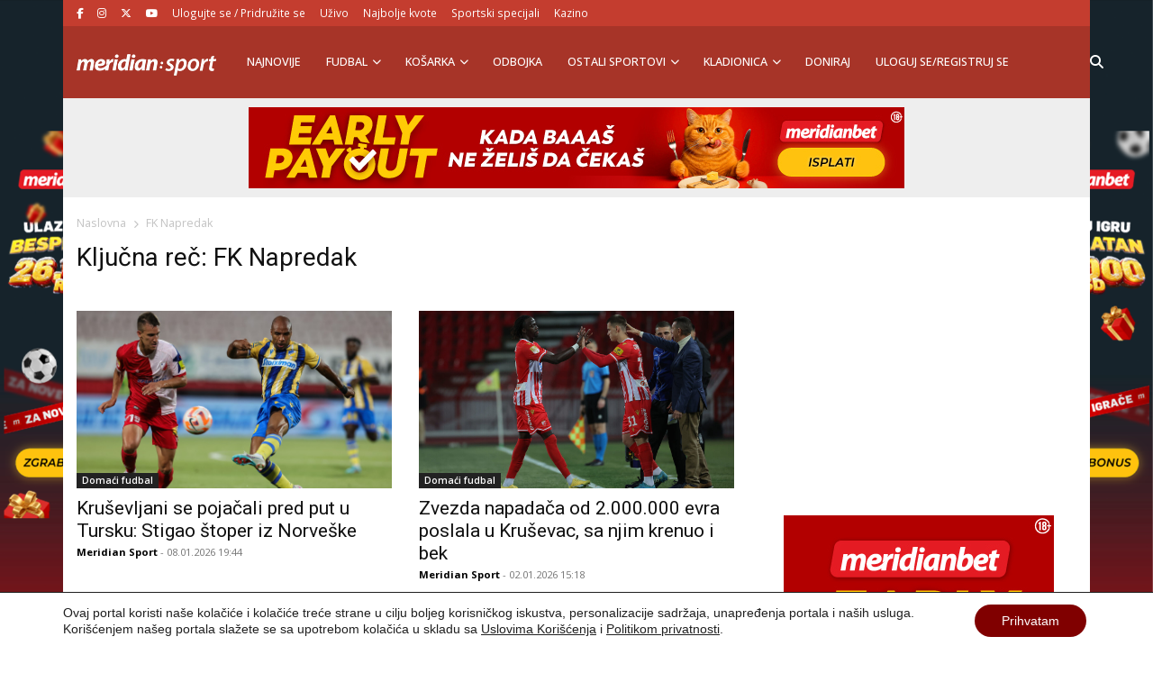

--- FILE ---
content_type: text/html; charset=UTF-8
request_url: https://meridiansport.rs/tag/fk-napredak/
body_size: 25198
content:
<!doctype html><html lang="en-US" prefix="og: https://ogp.me/ns#"><head><script data-no-optimize="1">var litespeed_docref=sessionStorage.getItem("litespeed_docref");litespeed_docref&&(Object.defineProperty(document,"referrer",{get:function(){return litespeed_docref}}),sessionStorage.removeItem("litespeed_docref"));</script> <meta charset="utf-8"><meta name="viewport" content="width=device-width, initial-scale=1"><title>| Meridian Sport Srbija - Kladionica Meridianbet</title><meta name="robots" content="follow, index, max-snippet:-1, max-video-preview:-1, max-image-preview:large"/><link rel="canonical" href="https://meridiansport.rs/tag/fk-napredak/" /><link rel="next" href="https://meridiansport.rs/tag/fk-napredak/page/2/" /><meta property="og:locale" content="en_US" /><meta property="og:type" content="article" /><meta property="og:title" content="| Meridian Sport Srbija - Kladionica Meridianbet" /><meta property="og:url" content="https://meridiansport.rs/tag/fk-napredak/" /><meta property="og:site_name" content="Meridian Sport Srbija - Kladionica Meridianbet" /><meta property="article:publisher" content="https://www.facebook.com/SportMeridian/" /><meta name="twitter:card" content="summary_large_image" /><meta name="twitter:title" content="| Meridian Sport Srbija - Kladionica Meridianbet" /><meta name="twitter:site" content="@meridiansportrs" /><meta name="twitter:label1" content="Posts" /><meta name="twitter:data1" content="312" /> <script type="application/ld+json" class="rank-math-schema">{"@context":"https://schema.org","@graph":[{"@type":"Organization","@id":"https://meridiansport.rs/#organization","name":"Meridianbet","url":"https://meridiansport.rs","sameAs":["https://www.facebook.com/SportMeridian/","https://twitter.com/meridiansportrs"],"email":"redakcija@meridiansport.rs","logo":{"@type":"ImageObject","@id":"https://meridiansport.rs/#logo","url":"https://meridiansport.rs/wp-content/uploads/2020/07/Meridianbet.png","contentUrl":"https://meridiansport.rs/wp-content/uploads/2020/07/Meridianbet.png","caption":"Meridian Sport Srbija - Kladionica Meridianbet","inLanguage":"en-US","width":"300","height":"134"}},{"@type":"WebSite","@id":"https://meridiansport.rs/#website","url":"https://meridiansport.rs","name":"Meridian Sport Srbija - Kladionica Meridianbet","publisher":{"@id":"https://meridiansport.rs/#organization"},"inLanguage":"en-US"},{"@type":"BreadcrumbList","@id":"https://meridiansport.rs/tag/fk-napredak/#breadcrumb","itemListElement":[{"@type":"ListItem","position":"1","item":{"@id":"https://meridiansport.rs","name":"Home"}},{"@type":"ListItem","position":"2","item":{"@id":"https://meridiansport.rs/tag/fk-napredak/","name":"FK Napredak"}}]},{"@type":"CollectionPage","@id":"https://meridiansport.rs/tag/fk-napredak/#webpage","url":"https://meridiansport.rs/tag/fk-napredak/","name":"| Meridian Sport Srbija - Kladionica Meridianbet","isPartOf":{"@id":"https://meridiansport.rs/#website"},"inLanguage":"en-US","breadcrumb":{"@id":"https://meridiansport.rs/tag/fk-napredak/#breadcrumb"}}]}</script> <link rel='dns-prefetch' href='//stats.wp.com' /><link rel='dns-prefetch' href='//fonts.gstatic.com' /><link rel='dns-prefetch' href='//facebook.com' /><link rel="alternate" type="application/rss+xml" title="Meridian Sport Srbija - Kladionica Meridianbet &raquo; FK Napredak Tag Feed" href="https://meridiansport.rs/tag/fk-napredak/feed/" /><style id='wp-img-auto-sizes-contain-inline-css'>img:is([sizes=auto i],[sizes^="auto," i]){contain-intrinsic-size:3000px 1500px}
/*# sourceURL=wp-img-auto-sizes-contain-inline-css */</style><link rel='stylesheet' id='wp-block-library-css' href='https://meridiansport.rs/wp-includes/css/dist/block-library/style.min.css' media='all' /><style id='wp-block-image-inline-css'>.wp-block-image>a,.wp-block-image>figure>a{display:inline-block}.wp-block-image img{box-sizing:border-box;height:auto;max-width:100%;vertical-align:bottom}@media not (prefers-reduced-motion){.wp-block-image img.hide{visibility:hidden}.wp-block-image img.show{animation:show-content-image .4s}}.wp-block-image[style*=border-radius] img,.wp-block-image[style*=border-radius]>a{border-radius:inherit}.wp-block-image.has-custom-border img{box-sizing:border-box}.wp-block-image.aligncenter{text-align:center}.wp-block-image.alignfull>a,.wp-block-image.alignwide>a{width:100%}.wp-block-image.alignfull img,.wp-block-image.alignwide img{height:auto;width:100%}.wp-block-image .aligncenter,.wp-block-image .alignleft,.wp-block-image .alignright,.wp-block-image.aligncenter,.wp-block-image.alignleft,.wp-block-image.alignright{display:table}.wp-block-image .aligncenter>figcaption,.wp-block-image .alignleft>figcaption,.wp-block-image .alignright>figcaption,.wp-block-image.aligncenter>figcaption,.wp-block-image.alignleft>figcaption,.wp-block-image.alignright>figcaption{caption-side:bottom;display:table-caption}.wp-block-image .alignleft{float:left;margin:.5em 1em .5em 0}.wp-block-image .alignright{float:right;margin:.5em 0 .5em 1em}.wp-block-image .aligncenter{margin-left:auto;margin-right:auto}.wp-block-image :where(figcaption){margin-bottom:1em;margin-top:.5em}.wp-block-image.is-style-circle-mask img{border-radius:9999px}@supports ((-webkit-mask-image:none) or (mask-image:none)) or (-webkit-mask-image:none){.wp-block-image.is-style-circle-mask img{border-radius:0;-webkit-mask-image:url('data:image/svg+xml;utf8,<svg viewBox="0 0 100 100" xmlns="http://www.w3.org/2000/svg"><circle cx="50" cy="50" r="50"/></svg>');mask-image:url('data:image/svg+xml;utf8,<svg viewBox="0 0 100 100" xmlns="http://www.w3.org/2000/svg"><circle cx="50" cy="50" r="50"/></svg>');mask-mode:alpha;-webkit-mask-position:center;mask-position:center;-webkit-mask-repeat:no-repeat;mask-repeat:no-repeat;-webkit-mask-size:contain;mask-size:contain}}:root :where(.wp-block-image.is-style-rounded img,.wp-block-image .is-style-rounded img){border-radius:9999px}.wp-block-image figure{margin:0}.wp-lightbox-container{display:flex;flex-direction:column;position:relative}.wp-lightbox-container img{cursor:zoom-in}.wp-lightbox-container img:hover+button{opacity:1}.wp-lightbox-container button{align-items:center;backdrop-filter:blur(16px) saturate(180%);background-color:#5a5a5a40;border:none;border-radius:4px;cursor:zoom-in;display:flex;height:20px;justify-content:center;opacity:0;padding:0;position:absolute;right:16px;text-align:center;top:16px;width:20px;z-index:100}@media not (prefers-reduced-motion){.wp-lightbox-container button{transition:opacity .2s ease}}.wp-lightbox-container button:focus-visible{outline:3px auto #5a5a5a40;outline:3px auto -webkit-focus-ring-color;outline-offset:3px}.wp-lightbox-container button:hover{cursor:pointer;opacity:1}.wp-lightbox-container button:focus{opacity:1}.wp-lightbox-container button:focus,.wp-lightbox-container button:hover,.wp-lightbox-container button:not(:hover):not(:active):not(.has-background){background-color:#5a5a5a40;border:none}.wp-lightbox-overlay{box-sizing:border-box;cursor:zoom-out;height:100vh;left:0;overflow:hidden;position:fixed;top:0;visibility:hidden;width:100%;z-index:100000}.wp-lightbox-overlay .close-button{align-items:center;cursor:pointer;display:flex;justify-content:center;min-height:40px;min-width:40px;padding:0;position:absolute;right:calc(env(safe-area-inset-right) + 16px);top:calc(env(safe-area-inset-top) + 16px);z-index:5000000}.wp-lightbox-overlay .close-button:focus,.wp-lightbox-overlay .close-button:hover,.wp-lightbox-overlay .close-button:not(:hover):not(:active):not(.has-background){background:none;border:none}.wp-lightbox-overlay .lightbox-image-container{height:var(--wp--lightbox-container-height);left:50%;overflow:hidden;position:absolute;top:50%;transform:translate(-50%,-50%);transform-origin:top left;width:var(--wp--lightbox-container-width);z-index:9999999999}.wp-lightbox-overlay .wp-block-image{align-items:center;box-sizing:border-box;display:flex;height:100%;justify-content:center;margin:0;position:relative;transform-origin:0 0;width:100%;z-index:3000000}.wp-lightbox-overlay .wp-block-image img{height:var(--wp--lightbox-image-height);min-height:var(--wp--lightbox-image-height);min-width:var(--wp--lightbox-image-width);width:var(--wp--lightbox-image-width)}.wp-lightbox-overlay .wp-block-image figcaption{display:none}.wp-lightbox-overlay button{background:none;border:none}.wp-lightbox-overlay .scrim{background-color:#fff;height:100%;opacity:.9;position:absolute;width:100%;z-index:2000000}.wp-lightbox-overlay.active{visibility:visible}@media not (prefers-reduced-motion){.wp-lightbox-overlay.active{animation:turn-on-visibility .25s both}.wp-lightbox-overlay.active img{animation:turn-on-visibility .35s both}.wp-lightbox-overlay.show-closing-animation:not(.active){animation:turn-off-visibility .35s both}.wp-lightbox-overlay.show-closing-animation:not(.active) img{animation:turn-off-visibility .25s both}.wp-lightbox-overlay.zoom.active{animation:none;opacity:1;visibility:visible}.wp-lightbox-overlay.zoom.active .lightbox-image-container{animation:lightbox-zoom-in .4s}.wp-lightbox-overlay.zoom.active .lightbox-image-container img{animation:none}.wp-lightbox-overlay.zoom.active .scrim{animation:turn-on-visibility .4s forwards}.wp-lightbox-overlay.zoom.show-closing-animation:not(.active){animation:none}.wp-lightbox-overlay.zoom.show-closing-animation:not(.active) .lightbox-image-container{animation:lightbox-zoom-out .4s}.wp-lightbox-overlay.zoom.show-closing-animation:not(.active) .lightbox-image-container img{animation:none}.wp-lightbox-overlay.zoom.show-closing-animation:not(.active) .scrim{animation:turn-off-visibility .4s forwards}}@keyframes show-content-image{0%{visibility:hidden}99%{visibility:hidden}to{visibility:visible}}@keyframes turn-on-visibility{0%{opacity:0}to{opacity:1}}@keyframes turn-off-visibility{0%{opacity:1;visibility:visible}99%{opacity:0;visibility:visible}to{opacity:0;visibility:hidden}}@keyframes lightbox-zoom-in{0%{transform:translate(calc((-100vw + var(--wp--lightbox-scrollbar-width))/2 + var(--wp--lightbox-initial-left-position)),calc(-50vh + var(--wp--lightbox-initial-top-position))) scale(var(--wp--lightbox-scale))}to{transform:translate(-50%,-50%) scale(1)}}@keyframes lightbox-zoom-out{0%{transform:translate(-50%,-50%) scale(1);visibility:visible}99%{visibility:visible}to{transform:translate(calc((-100vw + var(--wp--lightbox-scrollbar-width))/2 + var(--wp--lightbox-initial-left-position)),calc(-50vh + var(--wp--lightbox-initial-top-position))) scale(var(--wp--lightbox-scale));visibility:hidden}}
/*# sourceURL=https://meridiansport.rs/wp-includes/blocks/image/style.min.css */</style><style id='wp-block-embed-inline-css'>.wp-block-embed.alignleft,.wp-block-embed.alignright,.wp-block[data-align=left]>[data-type="core/embed"],.wp-block[data-align=right]>[data-type="core/embed"]{max-width:360px;width:100%}.wp-block-embed.alignleft .wp-block-embed__wrapper,.wp-block-embed.alignright .wp-block-embed__wrapper,.wp-block[data-align=left]>[data-type="core/embed"] .wp-block-embed__wrapper,.wp-block[data-align=right]>[data-type="core/embed"] .wp-block-embed__wrapper{min-width:280px}.wp-block-cover .wp-block-embed{min-height:240px;min-width:320px}.wp-block-embed{overflow-wrap:break-word}.wp-block-embed :where(figcaption){margin-bottom:1em;margin-top:.5em}.wp-block-embed iframe{max-width:100%}.wp-block-embed__wrapper{position:relative}.wp-embed-responsive .wp-has-aspect-ratio .wp-block-embed__wrapper:before{content:"";display:block;padding-top:50%}.wp-embed-responsive .wp-has-aspect-ratio iframe{bottom:0;height:100%;left:0;position:absolute;right:0;top:0;width:100%}.wp-embed-responsive .wp-embed-aspect-21-9 .wp-block-embed__wrapper:before{padding-top:42.85%}.wp-embed-responsive .wp-embed-aspect-18-9 .wp-block-embed__wrapper:before{padding-top:50%}.wp-embed-responsive .wp-embed-aspect-16-9 .wp-block-embed__wrapper:before{padding-top:56.25%}.wp-embed-responsive .wp-embed-aspect-4-3 .wp-block-embed__wrapper:before{padding-top:75%}.wp-embed-responsive .wp-embed-aspect-1-1 .wp-block-embed__wrapper:before{padding-top:100%}.wp-embed-responsive .wp-embed-aspect-9-16 .wp-block-embed__wrapper:before{padding-top:177.77%}.wp-embed-responsive .wp-embed-aspect-1-2 .wp-block-embed__wrapper:before{padding-top:200%}
/*# sourceURL=https://meridiansport.rs/wp-includes/blocks/embed/style.min.css */</style><style id='global-styles-inline-css'>:root{--wp--preset--aspect-ratio--square: 1;--wp--preset--aspect-ratio--4-3: 4/3;--wp--preset--aspect-ratio--3-4: 3/4;--wp--preset--aspect-ratio--3-2: 3/2;--wp--preset--aspect-ratio--2-3: 2/3;--wp--preset--aspect-ratio--16-9: 16/9;--wp--preset--aspect-ratio--9-16: 9/16;--wp--preset--color--black: #000000;--wp--preset--color--cyan-bluish-gray: #abb8c3;--wp--preset--color--white: #ffffff;--wp--preset--color--pale-pink: #f78da7;--wp--preset--color--vivid-red: #cf2e2e;--wp--preset--color--luminous-vivid-orange: #ff6900;--wp--preset--color--luminous-vivid-amber: #fcb900;--wp--preset--color--light-green-cyan: #7bdcb5;--wp--preset--color--vivid-green-cyan: #00d084;--wp--preset--color--pale-cyan-blue: #8ed1fc;--wp--preset--color--vivid-cyan-blue: #0693e3;--wp--preset--color--vivid-purple: #9b51e0;--wp--preset--color--link: #ff224c;--wp--preset--gradient--vivid-cyan-blue-to-vivid-purple: linear-gradient(135deg,rgb(6,147,227) 0%,rgb(155,81,224) 100%);--wp--preset--gradient--light-green-cyan-to-vivid-green-cyan: linear-gradient(135deg,rgb(122,220,180) 0%,rgb(0,208,130) 100%);--wp--preset--gradient--luminous-vivid-amber-to-luminous-vivid-orange: linear-gradient(135deg,rgb(252,185,0) 0%,rgb(255,105,0) 100%);--wp--preset--gradient--luminous-vivid-orange-to-vivid-red: linear-gradient(135deg,rgb(255,105,0) 0%,rgb(207,46,46) 100%);--wp--preset--gradient--very-light-gray-to-cyan-bluish-gray: linear-gradient(135deg,rgb(238,238,238) 0%,rgb(169,184,195) 100%);--wp--preset--gradient--cool-to-warm-spectrum: linear-gradient(135deg,rgb(74,234,220) 0%,rgb(151,120,209) 20%,rgb(207,42,186) 40%,rgb(238,44,130) 60%,rgb(251,105,98) 80%,rgb(254,248,76) 100%);--wp--preset--gradient--blush-light-purple: linear-gradient(135deg,rgb(255,206,236) 0%,rgb(152,150,240) 100%);--wp--preset--gradient--blush-bordeaux: linear-gradient(135deg,rgb(254,205,165) 0%,rgb(254,45,45) 50%,rgb(107,0,62) 100%);--wp--preset--gradient--luminous-dusk: linear-gradient(135deg,rgb(255,203,112) 0%,rgb(199,81,192) 50%,rgb(65,88,208) 100%);--wp--preset--gradient--pale-ocean: linear-gradient(135deg,rgb(255,245,203) 0%,rgb(182,227,212) 50%,rgb(51,167,181) 100%);--wp--preset--gradient--electric-grass: linear-gradient(135deg,rgb(202,248,128) 0%,rgb(113,206,126) 100%);--wp--preset--gradient--midnight: linear-gradient(135deg,rgb(2,3,129) 0%,rgb(40,116,252) 100%);--wp--preset--font-size--small: 1.6rem;--wp--preset--font-size--medium: 1.6rem;--wp--preset--font-size--large: 1.75rem;--wp--preset--font-size--x-large: clamp(1.75rem, 3vw, 2.25rem);--wp--preset--font-size--normal: 1.6rem;--wp--preset--font-family--system-font: "Roboto",sans-serif;--wp--preset--font-family--heading-font: "Open Sans", Helvetica Neue, Helvetica, Arial, sans-serif;--wp--preset--spacing--20: 0.44rem;--wp--preset--spacing--30: 0.67rem;--wp--preset--spacing--40: 1rem;--wp--preset--spacing--50: 1.5rem;--wp--preset--spacing--60: 2.25rem;--wp--preset--spacing--70: 3.38rem;--wp--preset--spacing--80: 5.06rem;--wp--preset--shadow--natural: 6px 6px 9px rgba(0, 0, 0, 0.2);--wp--preset--shadow--deep: 12px 12px 50px rgba(0, 0, 0, 0.4);--wp--preset--shadow--sharp: 6px 6px 0px rgba(0, 0, 0, 0.2);--wp--preset--shadow--outlined: 6px 6px 0px -3px rgb(255, 255, 255), 6px 6px rgb(0, 0, 0);--wp--preset--shadow--crisp: 6px 6px 0px rgb(0, 0, 0);--wp--custom--typography--drop-cap: 1;}:root { --wp--style--global--content-size: 850px;--wp--style--global--wide-size: 1000px; }:where(body) { margin: 0; }.wp-site-blocks > .alignleft { float: left; margin-right: 2em; }.wp-site-blocks > .alignright { float: right; margin-left: 2em; }.wp-site-blocks > .aligncenter { justify-content: center; margin-left: auto; margin-right: auto; }:where(.is-layout-flex){gap: 0.5em;}:where(.is-layout-grid){gap: 0.5em;}.is-layout-flow > .alignleft{float: left;margin-inline-start: 0;margin-inline-end: 2em;}.is-layout-flow > .alignright{float: right;margin-inline-start: 2em;margin-inline-end: 0;}.is-layout-flow > .aligncenter{margin-left: auto !important;margin-right: auto !important;}.is-layout-constrained > .alignleft{float: left;margin-inline-start: 0;margin-inline-end: 2em;}.is-layout-constrained > .alignright{float: right;margin-inline-start: 2em;margin-inline-end: 0;}.is-layout-constrained > .aligncenter{margin-left: auto !important;margin-right: auto !important;}.is-layout-constrained > :where(:not(.alignleft):not(.alignright):not(.alignfull)){max-width: var(--wp--style--global--content-size);margin-left: auto !important;margin-right: auto !important;}.is-layout-constrained > .alignwide{max-width: var(--wp--style--global--wide-size);}body .is-layout-flex{display: flex;}.is-layout-flex{flex-wrap: wrap;align-items: center;}.is-layout-flex > :is(*, div){margin: 0;}body .is-layout-grid{display: grid;}.is-layout-grid > :is(*, div){margin: 0;}body{font-family: var(--wp--preset--font-family--system-font);font-size: var(--wp--preset--font-size--normal);padding-top: 0px;padding-right: 0px;padding-bottom: 0px;padding-left: 0px;}a:where(:not(.wp-element-button)){color: var(--wp--preset--color--link);text-decoration: underline;}h1{font-family: var(--wp--preset--font-family--heading-font);font-size: var(--wp--preset--font-size--huge);}h2{font-family: var(--wp--preset--font-family--heading-font);font-size: var(--wp--preset--font-size--big);}h3{font-family: var(--wp--preset--font-family--heading-font);font-size: var(--wp--preset--font-size--medium);}:root :where(.wp-element-button, .wp-block-button__link){background-color: #32373c;border-width: 0;color: #fff;font-family: inherit;font-size: inherit;font-style: inherit;font-weight: inherit;letter-spacing: inherit;line-height: inherit;padding-top: calc(0.667em + 2px);padding-right: calc(1.333em + 2px);padding-bottom: calc(0.667em + 2px);padding-left: calc(1.333em + 2px);text-decoration: none;text-transform: inherit;}.has-black-color{color: var(--wp--preset--color--black) !important;}.has-cyan-bluish-gray-color{color: var(--wp--preset--color--cyan-bluish-gray) !important;}.has-white-color{color: var(--wp--preset--color--white) !important;}.has-pale-pink-color{color: var(--wp--preset--color--pale-pink) !important;}.has-vivid-red-color{color: var(--wp--preset--color--vivid-red) !important;}.has-luminous-vivid-orange-color{color: var(--wp--preset--color--luminous-vivid-orange) !important;}.has-luminous-vivid-amber-color{color: var(--wp--preset--color--luminous-vivid-amber) !important;}.has-light-green-cyan-color{color: var(--wp--preset--color--light-green-cyan) !important;}.has-vivid-green-cyan-color{color: var(--wp--preset--color--vivid-green-cyan) !important;}.has-pale-cyan-blue-color{color: var(--wp--preset--color--pale-cyan-blue) !important;}.has-vivid-cyan-blue-color{color: var(--wp--preset--color--vivid-cyan-blue) !important;}.has-vivid-purple-color{color: var(--wp--preset--color--vivid-purple) !important;}.has-link-color{color: var(--wp--preset--color--link) !important;}.has-black-background-color{background-color: var(--wp--preset--color--black) !important;}.has-cyan-bluish-gray-background-color{background-color: var(--wp--preset--color--cyan-bluish-gray) !important;}.has-white-background-color{background-color: var(--wp--preset--color--white) !important;}.has-pale-pink-background-color{background-color: var(--wp--preset--color--pale-pink) !important;}.has-vivid-red-background-color{background-color: var(--wp--preset--color--vivid-red) !important;}.has-luminous-vivid-orange-background-color{background-color: var(--wp--preset--color--luminous-vivid-orange) !important;}.has-luminous-vivid-amber-background-color{background-color: var(--wp--preset--color--luminous-vivid-amber) !important;}.has-light-green-cyan-background-color{background-color: var(--wp--preset--color--light-green-cyan) !important;}.has-vivid-green-cyan-background-color{background-color: var(--wp--preset--color--vivid-green-cyan) !important;}.has-pale-cyan-blue-background-color{background-color: var(--wp--preset--color--pale-cyan-blue) !important;}.has-vivid-cyan-blue-background-color{background-color: var(--wp--preset--color--vivid-cyan-blue) !important;}.has-vivid-purple-background-color{background-color: var(--wp--preset--color--vivid-purple) !important;}.has-link-background-color{background-color: var(--wp--preset--color--link) !important;}.has-black-border-color{border-color: var(--wp--preset--color--black) !important;}.has-cyan-bluish-gray-border-color{border-color: var(--wp--preset--color--cyan-bluish-gray) !important;}.has-white-border-color{border-color: var(--wp--preset--color--white) !important;}.has-pale-pink-border-color{border-color: var(--wp--preset--color--pale-pink) !important;}.has-vivid-red-border-color{border-color: var(--wp--preset--color--vivid-red) !important;}.has-luminous-vivid-orange-border-color{border-color: var(--wp--preset--color--luminous-vivid-orange) !important;}.has-luminous-vivid-amber-border-color{border-color: var(--wp--preset--color--luminous-vivid-amber) !important;}.has-light-green-cyan-border-color{border-color: var(--wp--preset--color--light-green-cyan) !important;}.has-vivid-green-cyan-border-color{border-color: var(--wp--preset--color--vivid-green-cyan) !important;}.has-pale-cyan-blue-border-color{border-color: var(--wp--preset--color--pale-cyan-blue) !important;}.has-vivid-cyan-blue-border-color{border-color: var(--wp--preset--color--vivid-cyan-blue) !important;}.has-vivid-purple-border-color{border-color: var(--wp--preset--color--vivid-purple) !important;}.has-link-border-color{border-color: var(--wp--preset--color--link) !important;}.has-vivid-cyan-blue-to-vivid-purple-gradient-background{background: var(--wp--preset--gradient--vivid-cyan-blue-to-vivid-purple) !important;}.has-light-green-cyan-to-vivid-green-cyan-gradient-background{background: var(--wp--preset--gradient--light-green-cyan-to-vivid-green-cyan) !important;}.has-luminous-vivid-amber-to-luminous-vivid-orange-gradient-background{background: var(--wp--preset--gradient--luminous-vivid-amber-to-luminous-vivid-orange) !important;}.has-luminous-vivid-orange-to-vivid-red-gradient-background{background: var(--wp--preset--gradient--luminous-vivid-orange-to-vivid-red) !important;}.has-very-light-gray-to-cyan-bluish-gray-gradient-background{background: var(--wp--preset--gradient--very-light-gray-to-cyan-bluish-gray) !important;}.has-cool-to-warm-spectrum-gradient-background{background: var(--wp--preset--gradient--cool-to-warm-spectrum) !important;}.has-blush-light-purple-gradient-background{background: var(--wp--preset--gradient--blush-light-purple) !important;}.has-blush-bordeaux-gradient-background{background: var(--wp--preset--gradient--blush-bordeaux) !important;}.has-luminous-dusk-gradient-background{background: var(--wp--preset--gradient--luminous-dusk) !important;}.has-pale-ocean-gradient-background{background: var(--wp--preset--gradient--pale-ocean) !important;}.has-electric-grass-gradient-background{background: var(--wp--preset--gradient--electric-grass) !important;}.has-midnight-gradient-background{background: var(--wp--preset--gradient--midnight) !important;}.has-small-font-size{font-size: var(--wp--preset--font-size--small) !important;}.has-medium-font-size{font-size: var(--wp--preset--font-size--medium) !important;}.has-large-font-size{font-size: var(--wp--preset--font-size--large) !important;}.has-x-large-font-size{font-size: var(--wp--preset--font-size--x-large) !important;}.has-normal-font-size{font-size: var(--wp--preset--font-size--normal) !important;}.has-system-font-font-family{font-family: var(--wp--preset--font-family--system-font) !important;}.has-heading-font-font-family{font-family: var(--wp--preset--font-family--heading-font) !important;}
/*# sourceURL=global-styles-inline-css */</style><link rel='stylesheet' id='wp-bootstrap-blocks-styles-css' href='https://meridiansport.rs/wp-content/plugins/wp-bootstrap-blocks/build/style-index.css' media='all' /><link rel='stylesheet' id='user-registration-pro-admin-style-css' href='https://meridiansport.rs/wp-content/plugins/user-registration-pro1/assets/css/user-registration-pro-admin.css' media='all' /><link rel='stylesheet' id='app/0-css' href='https://meridiansport.rs/wp-content/themes/meridianbetsportrs/public/css/app.9e8c22.css' media='all' /><link rel='stylesheet' id='moove_gdpr_frontend-css' href='https://meridiansport.rs/wp-content/plugins/gdpr-cookie-compliance/dist/styles/gdpr-main-nf.css' media='all' /><style id='moove_gdpr_frontend-inline-css'>#moove_gdpr_cookie_modal .moove-gdpr-modal-content .moove-gdpr-tab-main h3.tab-title, 
				#moove_gdpr_cookie_modal .moove-gdpr-modal-content .moove-gdpr-tab-main span.tab-title,
				#moove_gdpr_cookie_modal .moove-gdpr-modal-content .moove-gdpr-modal-left-content #moove-gdpr-menu li a, 
				#moove_gdpr_cookie_modal .moove-gdpr-modal-content .moove-gdpr-modal-left-content #moove-gdpr-menu li button,
				#moove_gdpr_cookie_modal .moove-gdpr-modal-content .moove-gdpr-modal-left-content .moove-gdpr-branding-cnt a,
				#moove_gdpr_cookie_modal .moove-gdpr-modal-content .moove-gdpr-modal-footer-content .moove-gdpr-button-holder a.mgbutton, 
				#moove_gdpr_cookie_modal .moove-gdpr-modal-content .moove-gdpr-modal-footer-content .moove-gdpr-button-holder button.mgbutton,
				#moove_gdpr_cookie_modal .cookie-switch .cookie-slider:after, 
				#moove_gdpr_cookie_modal .cookie-switch .slider:after, 
				#moove_gdpr_cookie_modal .switch .cookie-slider:after, 
				#moove_gdpr_cookie_modal .switch .slider:after,
				#moove_gdpr_cookie_info_bar .moove-gdpr-info-bar-container .moove-gdpr-info-bar-content p, 
				#moove_gdpr_cookie_info_bar .moove-gdpr-info-bar-container .moove-gdpr-info-bar-content p a,
				#moove_gdpr_cookie_info_bar .moove-gdpr-info-bar-container .moove-gdpr-info-bar-content a.mgbutton, 
				#moove_gdpr_cookie_info_bar .moove-gdpr-info-bar-container .moove-gdpr-info-bar-content button.mgbutton,
				#moove_gdpr_cookie_modal .moove-gdpr-modal-content .moove-gdpr-tab-main .moove-gdpr-tab-main-content h1, 
				#moove_gdpr_cookie_modal .moove-gdpr-modal-content .moove-gdpr-tab-main .moove-gdpr-tab-main-content h2, 
				#moove_gdpr_cookie_modal .moove-gdpr-modal-content .moove-gdpr-tab-main .moove-gdpr-tab-main-content h3, 
				#moove_gdpr_cookie_modal .moove-gdpr-modal-content .moove-gdpr-tab-main .moove-gdpr-tab-main-content h4, 
				#moove_gdpr_cookie_modal .moove-gdpr-modal-content .moove-gdpr-tab-main .moove-gdpr-tab-main-content h5, 
				#moove_gdpr_cookie_modal .moove-gdpr-modal-content .moove-gdpr-tab-main .moove-gdpr-tab-main-content h6,
				#moove_gdpr_cookie_modal .moove-gdpr-modal-content.moove_gdpr_modal_theme_v2 .moove-gdpr-modal-title .tab-title,
				#moove_gdpr_cookie_modal .moove-gdpr-modal-content.moove_gdpr_modal_theme_v2 .moove-gdpr-tab-main h3.tab-title, 
				#moove_gdpr_cookie_modal .moove-gdpr-modal-content.moove_gdpr_modal_theme_v2 .moove-gdpr-tab-main span.tab-title,
				#moove_gdpr_cookie_modal .moove-gdpr-modal-content.moove_gdpr_modal_theme_v2 .moove-gdpr-branding-cnt a {
					font-weight: inherit				}
			#moove_gdpr_cookie_modal,#moove_gdpr_cookie_info_bar,.gdpr_cookie_settings_shortcode_content{font-family:&#039;Roboto Condensed&#039;,sans-serif}#moove_gdpr_save_popup_settings_button{background-color:#373737;color:#fff}#moove_gdpr_save_popup_settings_button:hover{background-color:#000}#moove_gdpr_cookie_info_bar .moove-gdpr-info-bar-container .moove-gdpr-info-bar-content a.mgbutton,#moove_gdpr_cookie_info_bar .moove-gdpr-info-bar-container .moove-gdpr-info-bar-content button.mgbutton{background-color:#800000}#moove_gdpr_cookie_modal .moove-gdpr-modal-content .moove-gdpr-modal-footer-content .moove-gdpr-button-holder a.mgbutton,#moove_gdpr_cookie_modal .moove-gdpr-modal-content .moove-gdpr-modal-footer-content .moove-gdpr-button-holder button.mgbutton,.gdpr_cookie_settings_shortcode_content .gdpr-shr-button.button-green{background-color:#800000;border-color:#800000}#moove_gdpr_cookie_modal .moove-gdpr-modal-content .moove-gdpr-modal-footer-content .moove-gdpr-button-holder a.mgbutton:hover,#moove_gdpr_cookie_modal .moove-gdpr-modal-content .moove-gdpr-modal-footer-content .moove-gdpr-button-holder button.mgbutton:hover,.gdpr_cookie_settings_shortcode_content .gdpr-shr-button.button-green:hover{background-color:#fff;color:#800000}#moove_gdpr_cookie_modal .moove-gdpr-modal-content .moove-gdpr-modal-close i,#moove_gdpr_cookie_modal .moove-gdpr-modal-content .moove-gdpr-modal-close span.gdpr-icon{background-color:#800000;border:1px solid #800000}#moove_gdpr_cookie_info_bar span.moove-gdpr-infobar-allow-all.focus-g,#moove_gdpr_cookie_info_bar span.moove-gdpr-infobar-allow-all:focus,#moove_gdpr_cookie_info_bar button.moove-gdpr-infobar-allow-all.focus-g,#moove_gdpr_cookie_info_bar button.moove-gdpr-infobar-allow-all:focus,#moove_gdpr_cookie_info_bar span.moove-gdpr-infobar-reject-btn.focus-g,#moove_gdpr_cookie_info_bar span.moove-gdpr-infobar-reject-btn:focus,#moove_gdpr_cookie_info_bar button.moove-gdpr-infobar-reject-btn.focus-g,#moove_gdpr_cookie_info_bar button.moove-gdpr-infobar-reject-btn:focus,#moove_gdpr_cookie_info_bar span.change-settings-button.focus-g,#moove_gdpr_cookie_info_bar span.change-settings-button:focus,#moove_gdpr_cookie_info_bar button.change-settings-button.focus-g,#moove_gdpr_cookie_info_bar button.change-settings-button:focus{-webkit-box-shadow:0 0 1px 3px #800000;-moz-box-shadow:0 0 1px 3px #800000;box-shadow:0 0 1px 3px #800000}#moove_gdpr_cookie_modal .moove-gdpr-modal-content .moove-gdpr-modal-close i:hover,#moove_gdpr_cookie_modal .moove-gdpr-modal-content .moove-gdpr-modal-close span.gdpr-icon:hover,#moove_gdpr_cookie_info_bar span[data-href]>u.change-settings-button{color:#800000}#moove_gdpr_cookie_modal .moove-gdpr-modal-content .moove-gdpr-modal-left-content #moove-gdpr-menu li.menu-item-selected a span.gdpr-icon,#moove_gdpr_cookie_modal .moove-gdpr-modal-content .moove-gdpr-modal-left-content #moove-gdpr-menu li.menu-item-selected button span.gdpr-icon{color:inherit}#moove_gdpr_cookie_modal .moove-gdpr-modal-content .moove-gdpr-modal-left-content #moove-gdpr-menu li a span.gdpr-icon,#moove_gdpr_cookie_modal .moove-gdpr-modal-content .moove-gdpr-modal-left-content #moove-gdpr-menu li button span.gdpr-icon{color:inherit}#moove_gdpr_cookie_modal .gdpr-acc-link{line-height:0;font-size:0;color:transparent;position:absolute}#moove_gdpr_cookie_modal .moove-gdpr-modal-content .moove-gdpr-modal-close:hover i,#moove_gdpr_cookie_modal .moove-gdpr-modal-content .moove-gdpr-modal-left-content #moove-gdpr-menu li a,#moove_gdpr_cookie_modal .moove-gdpr-modal-content .moove-gdpr-modal-left-content #moove-gdpr-menu li button,#moove_gdpr_cookie_modal .moove-gdpr-modal-content .moove-gdpr-modal-left-content #moove-gdpr-menu li button i,#moove_gdpr_cookie_modal .moove-gdpr-modal-content .moove-gdpr-modal-left-content #moove-gdpr-menu li a i,#moove_gdpr_cookie_modal .moove-gdpr-modal-content .moove-gdpr-tab-main .moove-gdpr-tab-main-content a:hover,#moove_gdpr_cookie_info_bar.moove-gdpr-dark-scheme .moove-gdpr-info-bar-container .moove-gdpr-info-bar-content a.mgbutton:hover,#moove_gdpr_cookie_info_bar.moove-gdpr-dark-scheme .moove-gdpr-info-bar-container .moove-gdpr-info-bar-content button.mgbutton:hover,#moove_gdpr_cookie_info_bar.moove-gdpr-dark-scheme .moove-gdpr-info-bar-container .moove-gdpr-info-bar-content a:hover,#moove_gdpr_cookie_info_bar.moove-gdpr-dark-scheme .moove-gdpr-info-bar-container .moove-gdpr-info-bar-content button:hover,#moove_gdpr_cookie_info_bar.moove-gdpr-dark-scheme .moove-gdpr-info-bar-container .moove-gdpr-info-bar-content span.change-settings-button:hover,#moove_gdpr_cookie_info_bar.moove-gdpr-dark-scheme .moove-gdpr-info-bar-container .moove-gdpr-info-bar-content button.change-settings-button:hover,#moove_gdpr_cookie_info_bar.moove-gdpr-dark-scheme .moove-gdpr-info-bar-container .moove-gdpr-info-bar-content u.change-settings-button:hover,#moove_gdpr_cookie_info_bar span[data-href]>u.change-settings-button,#moove_gdpr_cookie_info_bar.moove-gdpr-dark-scheme .moove-gdpr-info-bar-container .moove-gdpr-info-bar-content a.mgbutton.focus-g,#moove_gdpr_cookie_info_bar.moove-gdpr-dark-scheme .moove-gdpr-info-bar-container .moove-gdpr-info-bar-content button.mgbutton.focus-g,#moove_gdpr_cookie_info_bar.moove-gdpr-dark-scheme .moove-gdpr-info-bar-container .moove-gdpr-info-bar-content a.focus-g,#moove_gdpr_cookie_info_bar.moove-gdpr-dark-scheme .moove-gdpr-info-bar-container .moove-gdpr-info-bar-content button.focus-g,#moove_gdpr_cookie_info_bar.moove-gdpr-dark-scheme .moove-gdpr-info-bar-container .moove-gdpr-info-bar-content a.mgbutton:focus,#moove_gdpr_cookie_info_bar.moove-gdpr-dark-scheme .moove-gdpr-info-bar-container .moove-gdpr-info-bar-content button.mgbutton:focus,#moove_gdpr_cookie_info_bar.moove-gdpr-dark-scheme .moove-gdpr-info-bar-container .moove-gdpr-info-bar-content a:focus,#moove_gdpr_cookie_info_bar.moove-gdpr-dark-scheme .moove-gdpr-info-bar-container .moove-gdpr-info-bar-content button:focus,#moove_gdpr_cookie_info_bar.moove-gdpr-dark-scheme .moove-gdpr-info-bar-container .moove-gdpr-info-bar-content span.change-settings-button.focus-g,span.change-settings-button:focus,button.change-settings-button.focus-g,button.change-settings-button:focus,#moove_gdpr_cookie_info_bar.moove-gdpr-dark-scheme .moove-gdpr-info-bar-container .moove-gdpr-info-bar-content u.change-settings-button.focus-g,#moove_gdpr_cookie_info_bar.moove-gdpr-dark-scheme .moove-gdpr-info-bar-container .moove-gdpr-info-bar-content u.change-settings-button:focus{color:#800000}#moove_gdpr_cookie_modal .moove-gdpr-branding.focus-g span,#moove_gdpr_cookie_modal .moove-gdpr-modal-content .moove-gdpr-tab-main a.focus-g,#moove_gdpr_cookie_modal .moove-gdpr-modal-content .moove-gdpr-tab-main .gdpr-cd-details-toggle.focus-g{color:#800000}#moove_gdpr_cookie_modal.gdpr_lightbox-hide{display:none}
/*# sourceURL=moove_gdpr_frontend-inline-css */</style> <script src="https://meridiansport.rs/wp-includes/js/jquery/jquery.min.js" id="jquery-core-js"></script> <script src="https://meridiansport.rs/wp-includes/js/jquery/jquery-migrate.min.js" id="jquery-migrate-js" defer data-deferred="1"></script> <link rel="https://api.w.org/" href="https://meridiansport.rs/wp-json/" /><link rel="alternate" title="JSON" type="application/json" href="https://meridiansport.rs/wp-json/wp/v2/tags/5543" /><link rel="EditURI" type="application/rsd+xml" title="RSD" href="https://meridiansport.rs/xmlrpc.php?rsd" /><meta name="generator" content="WordPress 6.9" /><meta name="cdp-version" content="1.5.0" /><style>img#wpstats{display:none}</style><link rel="icon" href="https://meridiansport.rs/wp-content/uploads/2025/11/cropped-Meridian-Sport-32x32.png" sizes="32x32" /><link rel="icon" href="https://meridiansport.rs/wp-content/uploads/2025/11/cropped-Meridian-Sport-192x192.png" sizes="192x192" /><link rel="apple-touch-icon" href="https://meridiansport.rs/wp-content/uploads/2025/11/cropped-Meridian-Sport-180x180.png" /><meta name="msapplication-TileImage" content="https://meridiansport.rs/wp-content/uploads/2025/11/cropped-Meridian-Sport-270x270.png" /><style id="wp-custom-css">.page-template-home.page-id-520400 #app .container.m-container {
	background: #fff;
}
.page-template-home.page-id-520400 .container.m-container .home-featured-articles .m-header {
	margin: 0 -15px;
}
.m-datetime {
	display:none;
}

#mo_verify-containerphone617120[hidden] {
    display: block !important;
}

#wpforms-submit-containerphone617120[hidden] {
	display: block !important;
}


#mo_verify-containerphone617120 input {
	margin-top: 20px;
}

.ur-frontend-form .ur-submit-button {
    margin-right: 0px !important;
}

.btn.button.ur-submit-button {
	background-color: red;
}

#user_pass_error, #user_email-error, #user_confirm_password-error, #ur-submit-message-node, #last_name-error, #first_name-error, #phone_1721032119-error {
    border-top: unset !important;
    background: #fff !important;
    color: #D11101 !important;
	margin: 0px !Important;
}

.btn.button.ur-submit-button {
	background-color: white;
	color: black;
}

.btn.button.ur-submit-button:hover {
	background-color: red;
	color: white;
}

.ur-frontend-form .ur-form-row .ur-form-grid input, select {
	min-height: 44px !important;
}

.ur-frontend-form {
	color: #2D2D2D;
	font-family: Roboto !important;
	font-size: 14px;
	font-weight: 400;
	line-height: 20px;
	text-align: left;
	border: unset !important;

}

.ur-frontend-form input, select {
	border: 1px solid #CACACA;
	border-radius: 4px !important;

}

.wpforms-submit-container input{
	border-radius: 6px;
	background-color: #17BB00;
	color: #fff !important;
	padding: 10px 20px;
	text-transform: uppercase;
	font-size: 16px;
	font-family: Roboto !important;
	font-weight: 700;
	width: 50%;

}

.btn.button.ur-submit-button, .wpforms-submit-container input {
	border-radius: 6px;
	background-color: #17BB00;
	color: #fff !important;
	padding: 10px 20px;
	text-transform: uppercase;
	font-size: 16px;
		font-family: Roboto !important;
		font-weight: 700;

}

.btn.button.ur-submit-button:hover {
	background-color: #558000;
	color: white;
}


.user-registration-Button.button:hover {
	background-color: red;
	color: white;
	border-color:white;
}

.user-registration-form__label.user-registration-form__label-for-checkbox.inline {
	color: #a73428;
}

@media screen and (max-width: 768px) {
	.wpforms-submit-container input{
	width: 100%;
}
}

/*STYLING FOR NEWSLETTER*/

#wpforms-submit-554725 {
	margin-top: -13px
}

#wpforms-form-554725 {
	display: flex;
	justify-content: center;
	align-items: center
		
}

.wpforms-field-label {
	font-size: 14px !important;
}

#wpforms-554725-field_1 {
	max-width: 95%;
}

#wpforms-submit-554725 {
	background-color: #c43d2f;
	color:#fff;
	font-size: 13px;
}

@media screen and (max-width: 640px) {
	#wpforms-form-554725 {
	display:block !important;
	}
}

.user-registration-error {
	color: white !important;
}

#main-menu-header-nav li a {
	font-size: 0.9rem;
}

.btn.button.ur-submit-button, .wpforms-submit-container input {
    border-radius: 6px;
	background-color: #c43d2f;
}

.btn.button.ur-submit-button:hover {
    border-radius: 6px;
	background-color: #a73428;
}

body.user-registration-page #user-registration:not(.user-registration-MyAccount) .ur-frontend-form .user-registration-form .ur-form-row .ur-form-grid > div .user-registration-Button, body.user-registration-page .user-registration:not(.user-registration-MyAccount) .ur-frontend-form .user-registration-form .ur-form-row .ur-form-grid > div .user-registration-Button, body.user-registration-membership_page_user-registration-login-forms #user-registration:not(.user-registration-MyAccount) .ur-frontend-form .user-registration-form .ur-form-row .ur-form-grid > div .user-registration-Button, body.user-registration-membership_page_user-registration-login-forms .user-registration:not(.user-registration-MyAccount) .ur-frontend-form .user-registration-form .ur-form-row .ur-form-grid > div .user-registration-Button {
    padding: 10px 24px;
    font-size: 15px;
    line-height: 25px;
    background: #a73428 !important;
}

.m-social-bottom {
	display:none;
}

@media screen and (max-width: 768px) {
#m-the-article iframe {
	width:100% !important;
	}
}

@media (max-width: 767px) {
    /* Wrapper za sliku – postaje 16:9 okvir */
    .second-row .m-feature-container {
        position: relative !important;
        width: 100% !important;
        padding-bottom: 56.25% !important; /* 16:9 */
        overflow: hidden !important;
        height: 0 !important;
    }
    /* Link unutar second-row */
    .second-row .m-feature-container>a {
        position:absolute;
    }
    /* Slika unutar second-row */
    .second-row .m-feature-container img {
        position: absolute !important;
        top: 0 !important;
        left: 0 !important;
        width: 100% !important;
        height: 100% !important;
        object-fit: cover !important;
        display: block !important;
    }
}</style> <script src="https://www.googletagmanager.com/gtag/js?id=G-2LCEHN5Y56" defer data-deferred="1"></script> <script src="[data-uri]" defer></script>  <script>(function(w,d,s,l,i){w[l]=w[l]||[];w[l].push({'gtm.start':
new Date().getTime(),event:'gtm.js'});var f=d.getElementsByTagName(s)[0],
j=d.createElement(s),dl=l!='dataLayer'?'&l='+l:'';j.async=true;j.src=
'https://www.googletagmanager.com/gtm.js?id='+i+dl;f.parentNode.insertBefore(j,f);
})(window,document,'script','dataLayer','GTM-MJ4HFWD');</script> </head><body class="archive tag tag-fk-napredak tag-5543 wp-custom-logo wp-embed-responsive wp-theme-meridianbetsportrs user-registration-page"><noscript><iframe data-lazyloaded="1" src="about:blank" data-src="https://www.googletagmanager.com/ns.html?id=GTM-K4QFNR"
height="0" width="0" style="display:none;visibility:hidden"></iframe></noscript><div id="app"><header class="m-header"><div class="m-header-wrapper"><div class="container m-container"><div class="row"><div class="col-12 m-top-bar"><div id="m-topbar-header" class="d-none d-md-flex"><div class="m-datetime">
22/01 01:32</div><div class="m-topbar-nav"><nav class="nav-primary" aria-label="td-demo-top-menu"><div class="menu-td-demo-top-menu-container"><ul id="topbar-nav" class="nav"><li id="menu-item-520417" class="menu-item menu-item-type-custom menu-item-object-custom menu-item-520417"><a href="https://www.facebook.com/SportMeridian/"><i class="fa-brands fa-facebook-f"></i></a></li><li id="menu-item-520418" class="menu-item menu-item-type-custom menu-item-object-custom menu-item-520418"><a href="https://www.instagram.com/meridiansportrs/"><i class="fa-brands fa-instagram"></i></a></li><li id="menu-item-520419" class="menu-item menu-item-type-custom menu-item-object-custom menu-item-520419"><a href="https://x.com/meridiansportrs"><i class="fa-brands fa-x-twitter"></i></a></li><li id="menu-item-520420" class="menu-item menu-item-type-custom menu-item-object-custom menu-item-520420"><a href="https://www.youtube.com/@meridiansport"><i class="fa-brands fa-youtube"></i></a></li><li id="menu-item-425640" class="menu-item menu-item-type-custom menu-item-object-custom menu-item-425640"><a href="https://meridiansport.rs/login">Ulogujte se / Pridružite se</a></li><li id="menu-item-29" class="menu-item menu-item-type-custom menu-item-object-custom menu-item-29"><a href="https://meridianbet.rs/sr/kladjenje/uzivo">Uživo</a></li><li id="menu-item-30" class="menu-item menu-item-type-custom menu-item-object-custom menu-item-30"><a href="https://meridianbet.rs/sr/kladjenje">Najbolje kvote</a></li><li id="menu-item-31" class="menu-item menu-item-type-custom menu-item-object-custom menu-item-31"><a href="https://meridianbet.rs/sr/kladjenje/sportski-specijali">Sportski specijali</a></li><li id="menu-item-32" class="menu-item menu-item-type-custom menu-item-object-custom menu-item-32"><a href="https://meridianbet.rs/sr/kazino">Kazino</a></li></ul></div></nav></div></div></div><div class="col-12 m-main-nav"><div id="m-main-header"><div id="m-navigation" class="m-main-navigation d-none d-md-flex"><div class="m-site-branding">
<a href="https://meridiansport.rs/"><img data-lazyloaded="1" src="[data-uri]" rel="Meridian Sport" data-src='https://meridiansport.rs/wp-content/uploads/2020/07/meridian-logo.png.webp'></a></div><div class="m-main-menu"><div class="collapse navbar-collapse" id="m-primary-navbar"><ul id="main-menu-header-nav" class="nav"><li  id="menu-item-750497" class="menu-item menu-item-type-post_type menu-item-object-page nav-item nav-item-750497"><a href="https://meridiansport.rs/nove-vesti/" class="nav-link ">Najnovije</a></li><li  id="menu-item-378272" class="menu-item menu-item-type-taxonomy menu-item-object-category menu-item-has-children dropdown nav-item nav-item-378272"><a href="https://meridiansport.rs/fudbal/" class="nav-link  dropdown-toggle">Fudbal<i class="fa-solid fa-chevron-down"></i></a><ul class="dropdown-menu  depth_0"><li  id="menu-item-378273" class="menu-item menu-item-type-taxonomy menu-item-object-category nav-item nav-item-378273"><a href="https://meridiansport.rs/fudbal/superliga-srbije-domaci-fudbal/" class="dropdown-item ">Domaći fudbal</a></li><li  id="menu-item-378275" class="menu-item menu-item-type-taxonomy menu-item-object-category nav-item nav-item-378275"><a href="https://meridiansport.rs/fudbal/lige-petice/" class="dropdown-item ">Lige petice</a></li><li  id="menu-item-378276" class="menu-item menu-item-type-taxonomy menu-item-object-category nav-item nav-item-378276"><a href="https://meridiansport.rs/fudbal/reprezentacije-fudbal/" class="dropdown-item ">Reprezentacije</a></li><li  id="menu-item-378274" class="menu-item menu-item-type-taxonomy menu-item-object-category nav-item nav-item-378274"><a href="https://meridiansport.rs/fudbal/liga-sampiona/" class="dropdown-item ">Liga šampiona</a></li><li  id="menu-item-378277" class="menu-item menu-item-type-taxonomy menu-item-object-category nav-item nav-item-378277"><a href="https://meridiansport.rs/fudbal/ostalo/" class="dropdown-item ">Svet</a></li><li  id="menu-item-589037" class="menu-item menu-item-type-taxonomy menu-item-object-category nav-item nav-item-589037"><a href="https://meridiansport.rs/fudbal/evro-2024/" class="dropdown-item ">Euro 2024</a></li></ul></li><li  id="menu-item-361" class="menu-item menu-item-type-taxonomy menu-item-object-category menu-item-has-children dropdown nav-item nav-item-361"><a href="https://meridiansport.rs/kosarka/" class="nav-link  dropdown-toggle">Košarka<i class="fa-solid fa-chevron-down"></i></a><ul class="dropdown-menu  depth_0"><li  id="menu-item-31468" class="menu-item menu-item-type-taxonomy menu-item-object-category nav-item nav-item-31468"><a href="https://meridiansport.rs/kosarka/domaca-srpska-kosarka/" class="dropdown-item ">Domaća košarka</a></li><li  id="menu-item-362" class="menu-item menu-item-type-taxonomy menu-item-object-category nav-item nav-item-362"><a href="https://meridiansport.rs/kosarka/aba-liga/" class="dropdown-item ">ABA</a></li><li  id="menu-item-364" class="menu-item menu-item-type-taxonomy menu-item-object-category nav-item nav-item-364"><a href="https://meridiansport.rs/kosarka/nba/" class="dropdown-item ">NBA</a></li><li  id="menu-item-175188" class="menu-item menu-item-type-taxonomy menu-item-object-category nav-item nav-item-175188"><a href="https://meridiansport.rs/kosarka/evroliga/" class="dropdown-item ">Evroliga</a></li><li  id="menu-item-794581" class="menu-item menu-item-type-taxonomy menu-item-object-category nav-item nav-item-794581"><a href="https://meridiansport.rs/evrobasket/" class="dropdown-item ">Evrobasket 2025</a></li></ul></li><li  id="menu-item-123003" class="menu-item menu-item-type-taxonomy menu-item-object-category nav-item nav-item-123003"><a href="https://meridiansport.rs/odbojka/" class="nav-link ">Odbojka</a></li><li  id="menu-item-5842" class="menu-item menu-item-type-taxonomy menu-item-object-category menu-item-has-children dropdown nav-item nav-item-5842"><a href="https://meridiansport.rs/ostali-sportovi/" class="nav-link  dropdown-toggle">Ostali sportovi<i class="fa-solid fa-chevron-down"></i></a><ul class="dropdown-menu  depth_0"><li  id="menu-item-365" class="menu-item menu-item-type-taxonomy menu-item-object-category nav-item nav-item-365"><a href="https://meridiansport.rs/tenis/" class="dropdown-item ">Tenis</a></li><li  id="menu-item-123004" class="menu-item menu-item-type-taxonomy menu-item-object-category nav-item nav-item-123004"><a href="https://meridiansport.rs/ostali-sportovi/rukomet/" class="dropdown-item ">Rukomet</a></li><li  id="menu-item-175193" class="menu-item menu-item-type-taxonomy menu-item-object-category nav-item nav-item-175193"><a href="https://meridiansport.rs/ostali-sportovi/vodeni-sportovi/" class="dropdown-item ">Vodeni sportovi</a></li><li  id="menu-item-175192" class="menu-item menu-item-type-taxonomy menu-item-object-category nav-item nav-item-175192"><a href="https://meridiansport.rs/ostali-sportovi/zimski-sportovi/" class="dropdown-item ">Zimski sportovi</a></li><li  id="menu-item-123002" class="menu-item menu-item-type-taxonomy menu-item-object-category nav-item nav-item-123002"><a href="https://meridiansport.rs/ostali-sportovi/automoto/" class="dropdown-item ">Automoto</a></li><li  id="menu-item-175194" class="menu-item menu-item-type-taxonomy menu-item-object-category nav-item nav-item-175194"><a href="https://meridiansport.rs/ostali-sportovi/borilacki-sportovi/" class="dropdown-item ">Borilački sportovi</a></li><li  id="menu-item-175195" class="menu-item menu-item-type-taxonomy menu-item-object-category nav-item nav-item-175195"><a href="https://meridiansport.rs/ostali-sportovi/esports/" class="dropdown-item ">Esports</a></li></ul></li><li  id="menu-item-119" class="menu-item menu-item-type-taxonomy menu-item-object-category menu-item-has-children dropdown nav-item nav-item-119"><a href="https://meridiansport.rs/kladionica/" class="nav-link  dropdown-toggle">Kladionica<i class="fa-solid fa-chevron-down"></i></a><ul class="dropdown-menu  depth_0"><li  id="menu-item-297826" class="menu-item menu-item-type-taxonomy menu-item-object-category nav-item nav-item-297826"><a href="https://meridiansport.rs/meridian-tipovi/" class="dropdown-item ">Meridian tipovi</a></li><li  id="menu-item-226" class="menu-item menu-item-type-taxonomy menu-item-object-category nav-item nav-item-226"><a href="https://meridiansport.rs/specijali/" class="dropdown-item ">Specijali</a></li></ul></li><li  id="menu-item-327954" class="menu-item menu-item-type-custom menu-item-object-custom nav-item nav-item-327954"><a href="https://odsrcasaljubavlju.rs/kako-donirati/" class="nav-link ">Doniraj</a></li><li  id="menu-item-425803" class="menu-item menu-item-type-custom menu-item-object-custom nav-item nav-item-425803"><a href="https://meridiansport.rs/login/" class="nav-link ">Uloguj se/Registruj se</a></li></ul></div></div><div class="m-search">
<i class="fa-solid fa-magnifying-glass" id="m-search-icon"></i><div class="m-search-box d-none" id="m-search-box-wrapper"><form role="search" action="https://meridiansport.rs/" method="get" id="m-search-form" class="m-search-form"><div class="input-group">
<input type="search" name="s" class="form-control" id="m-search-input" aria-describedby="m-search-btn" value="">
<button class="btn btn-secondary" type="submit" id="m-search-btn">Pretraga</button></div></form></div></div></div><div id="m-mobile-navigation" class="m-main-navigation d-flex d-md-none"><nav class="navbar m-mobile-nav"><div class="m-offcanvas-container">
<button class="navbar-toggler" type="button" data-bs-toggle="offcanvas" data-bs-target="#offcanvasNavbar" aria-controls="offcanvasNavbar" aria-label="Toggle navigation">
<i class="fa-solid fa-bars"></i>
</button><div class="offcanvas offcanvas-start" tabindex="-1" id="offcanvasNavbar" aria-labelledby="offcanvasNavbarLabel"><div class="offcanvas-header"><div class="m-mobile-social">
<a href="https://www.facebook.com/SportMeridian/" target="_blank"><i class="fa-brands fa-facebook-f"></i></a>
<a href="https://www.instagram.com/meridiansportrs/" target="_blank"><i class="fa-brands fa-instagram"></i></a>
<a href="https://twitter.com/meridiansportrs" target="_blank"><i class="fa-brands fa-x-twitter"></i></a>
<a href="https://www.youtube.com/@meridiansport" target="_blank"><i class="fa-brands fa-youtube"></i></a></div>
<i class="fa-solid fa-xmark" data-bs-dismiss="offcanvas"></i></div><div class="offcanvas-body"><div class="collapse navbar-collapse" id="m-primary-mobile"><ul id="offcanvas-menu-nav" class="nav"><li  class="menu-item menu-item-type-post_type menu-item-object-page nav-item nav-item-750497"><a href="https://meridiansport.rs/nove-vesti/" class="nav-link ">Najnovije</a></li><li  class="menu-item menu-item-type-taxonomy menu-item-object-category menu-item-has-children dropdown nav-item nav-item-378272"><a href="https://meridiansport.rs/fudbal/" class="nav-link ">Fudbal</a><a href="" class="dropdown-toggle m-mobile-toggle-item" data-bs-toggle="dropdown" aria-haspopup="true" aria-expanded="false"><i class="fa-solid fa-chevron-right"></i></a><ul class="dropdown-menu  depth_0"><li  class="menu-item menu-item-type-taxonomy menu-item-object-category nav-item nav-item-378273"><a href="https://meridiansport.rs/fudbal/superliga-srbije-domaci-fudbal/" class="dropdown-item ">Domaći fudbal</a></li><li  class="menu-item menu-item-type-taxonomy menu-item-object-category nav-item nav-item-378275"><a href="https://meridiansport.rs/fudbal/lige-petice/" class="dropdown-item ">Lige petice</a></li><li  class="menu-item menu-item-type-taxonomy menu-item-object-category nav-item nav-item-378276"><a href="https://meridiansport.rs/fudbal/reprezentacije-fudbal/" class="dropdown-item ">Reprezentacije</a></li><li  class="menu-item menu-item-type-taxonomy menu-item-object-category nav-item nav-item-378274"><a href="https://meridiansport.rs/fudbal/liga-sampiona/" class="dropdown-item ">Liga šampiona</a></li><li  class="menu-item menu-item-type-taxonomy menu-item-object-category nav-item nav-item-378277"><a href="https://meridiansport.rs/fudbal/ostalo/" class="dropdown-item ">Svet</a></li><li  class="menu-item menu-item-type-taxonomy menu-item-object-category nav-item nav-item-589037"><a href="https://meridiansport.rs/fudbal/evro-2024/" class="dropdown-item ">Euro 2024</a></li></ul></li><li  class="menu-item menu-item-type-taxonomy menu-item-object-category menu-item-has-children dropdown nav-item nav-item-361"><a href="https://meridiansport.rs/kosarka/" class="nav-link ">Košarka</a><a href="" class="dropdown-toggle m-mobile-toggle-item" data-bs-toggle="dropdown" aria-haspopup="true" aria-expanded="false"><i class="fa-solid fa-chevron-right"></i></a><ul class="dropdown-menu  depth_0"><li  class="menu-item menu-item-type-taxonomy menu-item-object-category nav-item nav-item-31468"><a href="https://meridiansport.rs/kosarka/domaca-srpska-kosarka/" class="dropdown-item ">Domaća košarka</a></li><li  class="menu-item menu-item-type-taxonomy menu-item-object-category nav-item nav-item-362"><a href="https://meridiansport.rs/kosarka/aba-liga/" class="dropdown-item ">ABA</a></li><li  class="menu-item menu-item-type-taxonomy menu-item-object-category nav-item nav-item-364"><a href="https://meridiansport.rs/kosarka/nba/" class="dropdown-item ">NBA</a></li><li  class="menu-item menu-item-type-taxonomy menu-item-object-category nav-item nav-item-175188"><a href="https://meridiansport.rs/kosarka/evroliga/" class="dropdown-item ">Evroliga</a></li><li  class="menu-item menu-item-type-taxonomy menu-item-object-category nav-item nav-item-794581"><a href="https://meridiansport.rs/evrobasket/" class="dropdown-item ">Evrobasket 2025</a></li></ul></li><li  class="menu-item menu-item-type-taxonomy menu-item-object-category nav-item nav-item-123003"><a href="https://meridiansport.rs/odbojka/" class="nav-link ">Odbojka</a></li><li  class="menu-item menu-item-type-taxonomy menu-item-object-category menu-item-has-children dropdown nav-item nav-item-5842"><a href="https://meridiansport.rs/ostali-sportovi/" class="nav-link ">Ostali sportovi</a><a href="" class="dropdown-toggle m-mobile-toggle-item" data-bs-toggle="dropdown" aria-haspopup="true" aria-expanded="false"><i class="fa-solid fa-chevron-right"></i></a><ul class="dropdown-menu  depth_0"><li  class="menu-item menu-item-type-taxonomy menu-item-object-category nav-item nav-item-365"><a href="https://meridiansport.rs/tenis/" class="dropdown-item ">Tenis</a></li><li  class="menu-item menu-item-type-taxonomy menu-item-object-category nav-item nav-item-123004"><a href="https://meridiansport.rs/ostali-sportovi/rukomet/" class="dropdown-item ">Rukomet</a></li><li  class="menu-item menu-item-type-taxonomy menu-item-object-category nav-item nav-item-175193"><a href="https://meridiansport.rs/ostali-sportovi/vodeni-sportovi/" class="dropdown-item ">Vodeni sportovi</a></li><li  class="menu-item menu-item-type-taxonomy menu-item-object-category nav-item nav-item-175192"><a href="https://meridiansport.rs/ostali-sportovi/zimski-sportovi/" class="dropdown-item ">Zimski sportovi</a></li><li  class="menu-item menu-item-type-taxonomy menu-item-object-category nav-item nav-item-123002"><a href="https://meridiansport.rs/ostali-sportovi/automoto/" class="dropdown-item ">Automoto</a></li><li  class="menu-item menu-item-type-taxonomy menu-item-object-category nav-item nav-item-175194"><a href="https://meridiansport.rs/ostali-sportovi/borilacki-sportovi/" class="dropdown-item ">Borilački sportovi</a></li><li  class="menu-item menu-item-type-taxonomy menu-item-object-category nav-item nav-item-175195"><a href="https://meridiansport.rs/ostali-sportovi/esports/" class="dropdown-item ">Esports</a></li></ul></li><li  class="menu-item menu-item-type-taxonomy menu-item-object-category menu-item-has-children dropdown nav-item nav-item-119"><a href="https://meridiansport.rs/kladionica/" class="nav-link ">Kladionica</a><a href="" class="dropdown-toggle m-mobile-toggle-item" data-bs-toggle="dropdown" aria-haspopup="true" aria-expanded="false"><i class="fa-solid fa-chevron-right"></i></a><ul class="dropdown-menu  depth_0"><li  class="menu-item menu-item-type-taxonomy menu-item-object-category nav-item nav-item-297826"><a href="https://meridiansport.rs/meridian-tipovi/" class="dropdown-item ">Meridian tipovi</a></li><li  class="menu-item menu-item-type-taxonomy menu-item-object-category nav-item nav-item-226"><a href="https://meridiansport.rs/specijali/" class="dropdown-item ">Specijali</a></li></ul></li><li  class="menu-item menu-item-type-custom menu-item-object-custom nav-item nav-item-327954"><a href="https://odsrcasaljubavlju.rs/kako-donirati/" class="nav-link ">Doniraj</a></li><li  class="menu-item menu-item-type-custom menu-item-object-custom nav-item nav-item-425803"><a href="https://meridiansport.rs/login/" class="nav-link ">Uloguj se/Registruj se</a></li></ul></div></div></div></div></nav><div class="m-site-branding">
<a href="https://meridiansport.rs/"><img data-lazyloaded="1" src="[data-uri]" rel="Meridian Sport" data-src='https://meridiansport.rs/wp-content/uploads/2020/07/meridian-logo.png.webp'></a></div><div id="m-mobile-search"><div class="navbar m-mobile-nav"><div class="m-offcanvas-container">
<button class="navbar-toggler" type="button" data-bs-toggle="offcanvas" data-bs-target="#offcanvasSearchNavbar" aria-controls="offcanvasSearchNavbar" aria-label="Toggle navigation">
<i class="fa-solid fa-magnifying-glass" id="m-search-icon"></i>
</button><div class="offcanvas offcanvas-end" tabindex="-1" id="offcanvasSearchNavbar" aria-labelledby="offcanvasSearchNavbarLabel"><form method="get" class="m-search-form" action="/"><div class="offcanvas-header m-offcanvas-header">
<i class="fa-solid fa-xmark" data-bs-dismiss="offcanvas"></i></div><div class="offcanvas-body"><div class="m-mobile-search-box"><p>Pretraga</p>
<input id="m-mobile-search-input" type="text" value="" name="s" autocomplete="off" autofocus></div></div></form></div></div></div></div></div></div></div><div class="col-12 m-header-ad"><aside class="m-widget widget block-280 widget_block widget_media_image"><figure class="wp-block-image size-full"><a href="https://a.meridianbet.rs/c/jMoLPq" target="_blank" rel=" noreferrer noopener"><img data-lazyloaded="1" data-placeholder-resp="728x90" src="[data-uri]" decoding="async" width="728" height="90" data-src="https://meridiansport.rs/wp-content/uploads/2026/01/Early-Payout-RPROMO-728x90-1.jpg" alt="" class="wp-image-830660" data-srcset="https://meridiansport.rs/wp-content/uploads/2026/01/Early-Payout-RPROMO-728x90-1.jpg 728w, https://meridiansport.rs/wp-content/uploads/2026/01/Early-Payout-RPROMO-728x90-1-300x37.jpg 300w" data-sizes="(max-width: 728px) 100vw, 728px" /></a></figure></aside></div></div></div></div></header><main id="m-main-container" class="main"><div class="m-single-container"><div class="container m-container"><div class="m-single-content-container"><div id="m-archive-page"><div class="row"><div class="col-12"><header class="m-tag-header"><div class="tag-breadcrumb"><div class="m-breadcrumbs"><nav class="flex items-center">
<a href="https://meridiansport.rs" class="m-breadcrumb-item">
<span property="name">
<span>Naslovna</span>
</span>
</a><i class="fa-solid fa-chevron-right"></i>
<span class="cursor-default m-current-item">
FK Napredak
</span></nav></div></div><div class="tag-title"><h1>Ključna reč: FK Napredak</h1></div></header></div></div><div class="row"><div class="col-xl-8 col-md-8 col-12"><div class="row"><div class="col-xl-6 col-md-6 col-12"><article class="m-archive-page post-828539 post type-post status-publish format-standard has-post-thumbnail hentry category-fudbal category-superliga-srbije-domaci-fudbal category-meridian-sport-aplikacija tag-fk-kristijansund tag-fk-napredak tag-fk-napredak-krusevac tag-fudbal tag-igor-jelicic tag-meridianbet tag-meridianbet-sport"><div class="m-listing-img">
<a href="https://meridiansport.rs/fudbal/krusevljani-se-pojacali-pred-put-u-tursku-stigao-stoper-iz-norveske/">
<img data-lazyloaded="1" src="[data-uri]" data-src="https://meridiansport.rs/wp-content/uploads/2026/01/VOJVODINA-APOEL_92-Cropped-410x230.jpg" alt="Kruševljani se pojačali pred put u Tursku: Stigao štoper iz Norveške" class="w-100 h-auto" loading="lazy" data-srcset="https://meridiansport.rs/wp-content/uploads/2026/01/VOJVODINA-APOEL_92-Cropped-410x230.jpg 410w, https://meridiansport.rs/wp-content/uploads/2026/01/VOJVODINA-APOEL_92-Cropped-300x169.jpg 300w, https://meridiansport.rs/wp-content/uploads/2026/01/VOJVODINA-APOEL_92-Cropped-1024x576.jpg 1024w, https://meridiansport.rs/wp-content/uploads/2026/01/VOJVODINA-APOEL_92-Cropped-768x432.jpg 768w, https://meridiansport.rs/wp-content/uploads/2026/01/VOJVODINA-APOEL_92-Cropped-1536x864.jpg 1536w, https://meridiansport.rs/wp-content/uploads/2026/01/VOJVODINA-APOEL_92-Cropped-2048x1151.jpg 2048w, https://meridiansport.rs/wp-content/uploads/2026/01/VOJVODINA-APOEL_92-Cropped-850x478.jpg 850w, https://meridiansport.rs/wp-content/uploads/2026/01/VOJVODINA-APOEL_92-Cropped-490x275.jpg 490w, https://meridiansport.rs/wp-content/uploads/2026/01/VOJVODINA-APOEL_92-Cropped-260x146.jpg 260w, https://meridiansport.rs/wp-content/uploads/2026/01/VOJVODINA-APOEL_92-Cropped-865x485.jpg 865w, https://meridiansport.rs/wp-content/uploads/2026/01/VOJVODINA-APOEL_92-Cropped-425x239.jpg 425w, https://meridiansport.rs/wp-content/uploads/2026/01/VOJVODINA-APOEL_92-Cropped-635x357.jpg 635w, https://meridiansport.rs/wp-content/uploads/2026/01/VOJVODINA-APOEL_92-Cropped-250x140.jpg 250w, https://meridiansport.rs/wp-content/uploads/2026/01/VOJVODINA-APOEL_92-Cropped-132x74.jpg 132w, https://meridiansport.rs/wp-content/uploads/2026/01/VOJVODINA-APOEL_92-Cropped-125x70.jpg 125w">
</a>
<a href="https://meridiansport.rs/fudbal/superliga-srbije-domaci-fudbal/" class="m-meta-category thumb-category"><span>Domaći fudbal</span></a></div><div class="m-listing-title"><h3 class="item-title">
<a href="https://meridiansport.rs/fudbal/krusevljani-se-pojacali-pred-put-u-tursku-stigao-stoper-iz-norveske/">
Kruševljani se pojačali pred put u Tursku: Stigao štoper iz Norveške
</a></h3>
<a href="https://meridiansport.rs/author/boris-bajovic/" class="m-meta-author listing-post-author"><span>Meridian Sport</span></a>    <time class="m-published-date " datetime="2026-01-08T18:44:38+00:00">
- 08.01.2026 19:44
</time></div></article></div><div class="col-xl-6 col-md-6 col-12"><article class="m-archive-page post-826745 post type-post status-publish format-standard has-post-thumbnail hentry category-fudbal category-superliga-srbije-domaci-fudbal tag-dragan-bojat tag-fk-crvena-zvezda tag-fk-napredak tag-meridian-sport tag-meridianbet tag-meridianbet-sport tag-najbolje-kvote tag-uros-sremcevic"><div class="m-listing-img">
<a href="https://meridiansport.rs/fudbal/zvezda-napadaca-od-2-000-000-evra-poslala-u-krusevac-sa-njim-krenuo-i-bek/">
<img data-lazyloaded="1" src="[data-uri]" data-src="https://meridiansport.rs/wp-content/uploads/2024/08/zvezda-vozdovac-786871-e1723219723197-410x230.jpg" alt="Zvezda napadača od 2.000.000 evra poslala u Kruševac, sa njim krenuo i bek" class="w-100 h-auto" loading="lazy" data-srcset="https://meridiansport.rs/wp-content/uploads/2024/08/zvezda-vozdovac-786871-e1723219723197-410x230.jpg 410w, https://meridiansport.rs/wp-content/uploads/2024/08/zvezda-vozdovac-786871-e1723219723197-300x169.jpg 300w, https://meridiansport.rs/wp-content/uploads/2024/08/zvezda-vozdovac-786871-e1723219723197-1024x577.jpg 1024w, https://meridiansport.rs/wp-content/uploads/2024/08/zvezda-vozdovac-786871-e1723219723197-768x433.jpg 768w, https://meridiansport.rs/wp-content/uploads/2024/08/zvezda-vozdovac-786871-e1723219723197-850x478.jpg 850w, https://meridiansport.rs/wp-content/uploads/2024/08/zvezda-vozdovac-786871-e1723219723197-490x275.jpg 490w, https://meridiansport.rs/wp-content/uploads/2024/08/zvezda-vozdovac-786871-e1723219723197-260x146.jpg 260w, https://meridiansport.rs/wp-content/uploads/2024/08/zvezda-vozdovac-786871-e1723219723197-865x485.jpg 865w, https://meridiansport.rs/wp-content/uploads/2024/08/zvezda-vozdovac-786871-e1723219723197-425x239.jpg 425w, https://meridiansport.rs/wp-content/uploads/2024/08/zvezda-vozdovac-786871-e1723219723197-635x357.jpg 635w, https://meridiansport.rs/wp-content/uploads/2024/08/zvezda-vozdovac-786871-e1723219723197-250x140.jpg 250w, https://meridiansport.rs/wp-content/uploads/2024/08/zvezda-vozdovac-786871-e1723219723197-132x74.jpg 132w, https://meridiansport.rs/wp-content/uploads/2024/08/zvezda-vozdovac-786871-e1723219723197-125x70.jpg 125w, https://meridiansport.rs/wp-content/uploads/2024/08/zvezda-vozdovac-786871-e1723219723197.jpg 1200w">
</a>
<a href="https://meridiansport.rs/fudbal/superliga-srbije-domaci-fudbal/" class="m-meta-category thumb-category"><span>Domaći fudbal</span></a></div><div class="m-listing-title"><h3 class="item-title">
<a href="https://meridiansport.rs/fudbal/zvezda-napadaca-od-2-000-000-evra-poslala-u-krusevac-sa-njim-krenuo-i-bek/">
Zvezda napadača od 2.000.000 evra poslala u Kruševac, sa njim krenuo i bek
</a></h3>
<a href="https://meridiansport.rs/author/boris-bajovic/" class="m-meta-author listing-post-author"><span>Meridian Sport</span></a>    <time class="m-published-date " datetime="2026-01-02T14:18:45+00:00">
- 02.01.2026 15:18
</time></div></article></div><div class="col-xl-6 col-md-6 col-12"><article class="m-archive-page post-819953 post type-post status-publish format-standard has-post-thumbnail hentry category-fudbal category-superliga-srbije-domaci-fudbal tag-andrija-majdevac tag-fk-napredak tag-fk-zeleznicar tag-marko-saric tag-meridian-sport tag-meridianbet tag-meridianbet-sport tag-najbolje-kvote"><div class="m-listing-img">
<a href="https://meridiansport.rs/fudbal/zeleznicaru-malo-i-dva-penala-protiv-fenjerasa-u-krusevcu/">
<img data-lazyloaded="1" src="[data-uri]" data-src="https://meridiansport.rs/wp-content/uploads/2025/12/20240313mmMajdev05-Cropped-410x230.jpg" alt="Železničaru malo i dva penala protiv fenjeraša u Kruševcu" class="w-100 h-auto" loading="lazy" data-srcset="https://meridiansport.rs/wp-content/uploads/2025/12/20240313mmMajdev05-Cropped-410x230.jpg 410w, https://meridiansport.rs/wp-content/uploads/2025/12/20240313mmMajdev05-Cropped-300x169.jpg 300w, https://meridiansport.rs/wp-content/uploads/2025/12/20240313mmMajdev05-Cropped-1024x576.jpg 1024w, https://meridiansport.rs/wp-content/uploads/2025/12/20240313mmMajdev05-Cropped-768x432.jpg 768w, https://meridiansport.rs/wp-content/uploads/2025/12/20240313mmMajdev05-Cropped-850x478.jpg 850w, https://meridiansport.rs/wp-content/uploads/2025/12/20240313mmMajdev05-Cropped-490x275.jpg 490w, https://meridiansport.rs/wp-content/uploads/2025/12/20240313mmMajdev05-Cropped-260x146.jpg 260w, https://meridiansport.rs/wp-content/uploads/2025/12/20240313mmMajdev05-Cropped-865x485.jpg 865w, https://meridiansport.rs/wp-content/uploads/2025/12/20240313mmMajdev05-Cropped-425x239.jpg 425w, https://meridiansport.rs/wp-content/uploads/2025/12/20240313mmMajdev05-Cropped-635x357.jpg 635w, https://meridiansport.rs/wp-content/uploads/2025/12/20240313mmMajdev05-Cropped-250x140.jpg 250w, https://meridiansport.rs/wp-content/uploads/2025/12/20240313mmMajdev05-Cropped-132x74.jpg 132w, https://meridiansport.rs/wp-content/uploads/2025/12/20240313mmMajdev05-Cropped-125x70.jpg 125w, https://meridiansport.rs/wp-content/uploads/2025/12/20240313mmMajdev05-Cropped.jpg 1199w">
</a>
<a href="https://meridiansport.rs/fudbal/superliga-srbije-domaci-fudbal/" class="m-meta-category thumb-category"><span>Domaći fudbal</span></a></div><div class="m-listing-title"><h3 class="item-title">
<a href="https://meridiansport.rs/fudbal/zeleznicaru-malo-i-dva-penala-protiv-fenjerasa-u-krusevcu/">
Železničaru malo i dva penala protiv fenjeraša u Kruševcu
</a></h3>
<a href="https://meridiansport.rs/author/boris-bajovic/" class="m-meta-author listing-post-author"><span>Meridian Sport</span></a>    <time class="m-published-date " datetime="2025-12-07T14:10:33+00:00">
- 07.12.2025 15:10
</time></div></article></div><div class="col-xl-6 col-md-6 col-12"><article class="m-archive-page post-819560 post type-post status-publish format-standard has-post-thumbnail hentry category-fudbal category-superliga-srbije-domaci-fudbal tag-fk-napredak tag-fk-zeleznicar-pancevo tag-radomir-kokovic tag-superliga-srbije"><div class="m-listing-img">
<a href="https://meridiansport.rs/fudbal/kokovic-najavio-borbu-za-goli-zivot-ne-smemo-da-upadamo-u-zamku-tabele/">
<img data-lazyloaded="1" src="[data-uri]" data-src="https://meridiansport.rs/wp-content/uploads/2025/08/ZELEZNICAR-PARTIZAN_29-e1756485471604-410x230.jpg" alt="Koković najavio borbu za goli život: Ne smemo da upadamo u zamku tabele" class="w-100 h-auto" loading="lazy" data-srcset="https://meridiansport.rs/wp-content/uploads/2025/08/ZELEZNICAR-PARTIZAN_29-e1756485471604-410x230.jpg 410w, https://meridiansport.rs/wp-content/uploads/2025/08/ZELEZNICAR-PARTIZAN_29-e1756485471604-300x169.jpg 300w, https://meridiansport.rs/wp-content/uploads/2025/08/ZELEZNICAR-PARTIZAN_29-e1756485471604-1024x576.jpg 1024w, https://meridiansport.rs/wp-content/uploads/2025/08/ZELEZNICAR-PARTIZAN_29-e1756485471604-768x432.jpg 768w, https://meridiansport.rs/wp-content/uploads/2025/08/ZELEZNICAR-PARTIZAN_29-e1756485471604-1536x864.jpg 1536w, https://meridiansport.rs/wp-content/uploads/2025/08/ZELEZNICAR-PARTIZAN_29-e1756485471604-2048x1152.jpg 2048w, https://meridiansport.rs/wp-content/uploads/2025/08/ZELEZNICAR-PARTIZAN_29-e1756485471604-850x478.jpg 850w, https://meridiansport.rs/wp-content/uploads/2025/08/ZELEZNICAR-PARTIZAN_29-e1756485471604-490x275.jpg 490w, https://meridiansport.rs/wp-content/uploads/2025/08/ZELEZNICAR-PARTIZAN_29-e1756485471604-260x146.jpg 260w, https://meridiansport.rs/wp-content/uploads/2025/08/ZELEZNICAR-PARTIZAN_29-e1756485471604-865x485.jpg 865w, https://meridiansport.rs/wp-content/uploads/2025/08/ZELEZNICAR-PARTIZAN_29-e1756485471604-425x239.jpg 425w, https://meridiansport.rs/wp-content/uploads/2025/08/ZELEZNICAR-PARTIZAN_29-e1756485471604-635x357.jpg 635w, https://meridiansport.rs/wp-content/uploads/2025/08/ZELEZNICAR-PARTIZAN_29-e1756485471604-250x140.jpg 250w, https://meridiansport.rs/wp-content/uploads/2025/08/ZELEZNICAR-PARTIZAN_29-e1756485471604-132x74.jpg 132w, https://meridiansport.rs/wp-content/uploads/2025/08/ZELEZNICAR-PARTIZAN_29-e1756485471604-125x70.jpg 125w">
</a>
<a href="https://meridiansport.rs/fudbal/superliga-srbije-domaci-fudbal/" class="m-meta-category thumb-category"><span>Domaći fudbal</span></a></div><div class="m-listing-title"><h3 class="item-title">
<a href="https://meridiansport.rs/fudbal/kokovic-najavio-borbu-za-goli-zivot-ne-smemo-da-upadamo-u-zamku-tabele/">
Koković najavio borbu za goli život: Ne smemo da upadamo u zamku tabele
</a></h3>
<a href="https://meridiansport.rs/author/boris-bajovic/" class="m-meta-author listing-post-author"><span>Meridian Sport</span></a>    <time class="m-published-date " datetime="2025-12-05T18:38:56+00:00">
- 05.12.2025 19:38
</time></div></article></div><div class="col-xl-6 col-md-6 col-12"><article class="m-archive-page post-817992 post type-post status-publish format-standard has-post-thumbnail hentry category-fudbal category-superliga-srbije-domaci-fudbal tag-fk-napredak tag-fudbal tag-novi-pazar"><div class="m-listing-img">
<a href="https://meridiansport.rs/fudbal/pazar-salje-napredak-u-pls/">
<img data-lazyloaded="1" src="[data-uri]" data-src="https://meridiansport.rs/wp-content/uploads/2023/07/Vladimir-Gacinovic-e1743530036721-410x230.jpg" alt="Pazar šalje Napredak u PLS" class="w-100 h-auto" loading="lazy" data-srcset="https://meridiansport.rs/wp-content/uploads/2023/07/Vladimir-Gacinovic-e1743530036721-410x230.jpg 410w, https://meridiansport.rs/wp-content/uploads/2023/07/Vladimir-Gacinovic-e1743530036721-300x169.jpg 300w, https://meridiansport.rs/wp-content/uploads/2023/07/Vladimir-Gacinovic-e1743530036721-1024x577.jpg 1024w, https://meridiansport.rs/wp-content/uploads/2023/07/Vladimir-Gacinovic-e1743530036721-768x433.jpg 768w, https://meridiansport.rs/wp-content/uploads/2023/07/Vladimir-Gacinovic-e1743530036721-850x478.jpg 850w, https://meridiansport.rs/wp-content/uploads/2023/07/Vladimir-Gacinovic-e1743530036721-490x275.jpg 490w, https://meridiansport.rs/wp-content/uploads/2023/07/Vladimir-Gacinovic-e1743530036721-260x146.jpg 260w, https://meridiansport.rs/wp-content/uploads/2023/07/Vladimir-Gacinovic-e1743530036721-865x485.jpg 865w, https://meridiansport.rs/wp-content/uploads/2023/07/Vladimir-Gacinovic-e1743530036721-425x239.jpg 425w, https://meridiansport.rs/wp-content/uploads/2023/07/Vladimir-Gacinovic-e1743530036721-635x357.jpg 635w, https://meridiansport.rs/wp-content/uploads/2023/07/Vladimir-Gacinovic-e1743530036721-250x140.jpg 250w, https://meridiansport.rs/wp-content/uploads/2023/07/Vladimir-Gacinovic-e1743530036721-132x74.jpg 132w, https://meridiansport.rs/wp-content/uploads/2023/07/Vladimir-Gacinovic-e1743530036721-125x70.jpg 125w, https://meridiansport.rs/wp-content/uploads/2023/07/Vladimir-Gacinovic-e1743530036721.jpg 1200w">
</a>
<a href="https://meridiansport.rs/fudbal/superliga-srbije-domaci-fudbal/" class="m-meta-category thumb-category"><span>Domaći fudbal</span></a></div><div class="m-listing-title"><h3 class="item-title">
<a href="https://meridiansport.rs/fudbal/pazar-salje-napredak-u-pls/">
Pazar šalje Napredak u PLS
</a></h3>
<a href="https://meridiansport.rs/author/boris-bajovic/" class="m-meta-author listing-post-author"><span>Meridian Sport</span></a>    <time class="m-published-date " datetime="2025-11-29T19:01:31+00:00">
- 29.11.2025 20:01
</time></div></article></div><div class="col-xl-6 col-md-6 col-12"><article class="m-archive-page post-809283 post type-post status-publish format-standard has-post-thumbnail hentry category-fudbal tag-fk-napredak tag-fk-napredak-krusevac tag-fk-tsc tag-fk-tsc-backa-topola"><div class="m-listing-img">
<a href="https://meridiansport.rs/fudbal/evrogolovi-ukrasili-duel-u-backoj-topoli-singu-se-osladili-projektili-bogdanovski-odgovorio-istom-merom/">
<img data-lazyloaded="1" src="[data-uri]" data-src="https://meridiansport.rs/wp-content/uploads/2025/11/tsc-partizan-38-cropped-410x230.jpg" alt="Evrogolovi ukrasili duel u Bačkoj Topoli: Singu se osladili projektili, Bogdanovski odgovorio istom merom" class="w-100 h-auto" loading="lazy" data-srcset="https://meridiansport.rs/wp-content/uploads/2025/11/tsc-partizan-38-cropped-410x230.jpg 410w, https://meridiansport.rs/wp-content/uploads/2025/11/tsc-partizan-38-cropped-300x169.jpg 300w, https://meridiansport.rs/wp-content/uploads/2025/11/tsc-partizan-38-cropped-1024x576.jpg 1024w, https://meridiansport.rs/wp-content/uploads/2025/11/tsc-partizan-38-cropped-768x432.jpg 768w, https://meridiansport.rs/wp-content/uploads/2025/11/tsc-partizan-38-cropped-1536x864.jpg 1536w, https://meridiansport.rs/wp-content/uploads/2025/11/tsc-partizan-38-cropped-2048x1152.jpg 2048w, https://meridiansport.rs/wp-content/uploads/2025/11/tsc-partizan-38-cropped-850x478.jpg 850w, https://meridiansport.rs/wp-content/uploads/2025/11/tsc-partizan-38-cropped-490x275.jpg 490w, https://meridiansport.rs/wp-content/uploads/2025/11/tsc-partizan-38-cropped-260x146.jpg 260w, https://meridiansport.rs/wp-content/uploads/2025/11/tsc-partizan-38-cropped-865x485.jpg 865w, https://meridiansport.rs/wp-content/uploads/2025/11/tsc-partizan-38-cropped-425x239.jpg 425w, https://meridiansport.rs/wp-content/uploads/2025/11/tsc-partizan-38-cropped-635x357.jpg 635w, https://meridiansport.rs/wp-content/uploads/2025/11/tsc-partizan-38-cropped-250x140.jpg 250w, https://meridiansport.rs/wp-content/uploads/2025/11/tsc-partizan-38-cropped-132x74.jpg 132w, https://meridiansport.rs/wp-content/uploads/2025/11/tsc-partizan-38-cropped-125x70.jpg 125w">
</a>
<a href="https://meridiansport.rs/fudbal/" class="m-meta-category thumb-category"><span>Fudbal</span></a></div><div class="m-listing-title"><h3 class="item-title">
<a href="https://meridiansport.rs/fudbal/evrogolovi-ukrasili-duel-u-backoj-topoli-singu-se-osladili-projektili-bogdanovski-odgovorio-istom-merom/">
Evrogolovi ukrasili duel u Bačkoj Topoli: Singu se osladili projektili, Bogdanovski odgovorio istom merom
</a></h3>
<a href="https://meridiansport.rs/author/boris-bajovic/" class="m-meta-author listing-post-author"><span>Meridian Sport</span></a>    <time class="m-published-date " datetime="2025-11-02T16:34:00+00:00">
- 02.11.2025 17:34
</time></div></article></div><div class="col-xl-6 col-md-6 col-12"><article class="m-archive-page post-813297 post type-post status-publish format-standard has-post-thumbnail hentry category-fudbal tag-fk-napredak tag-fk-napredak-krusevac tag-milos-nenezic"><div class="m-listing-img">
<a href="https://meridiansport.rs/fudbal/uprava-napretka-podnela-kolektivnu-ostavku/">
<img data-lazyloaded="1" src="[data-uri]" data-src="https://meridiansport.rs/wp-content/uploads/2025/11/nenezic-cropped-410x230.jpg" alt="Uprava Napretka podnela kolektivnu ostavku" class="w-100 h-auto" loading="lazy" data-srcset="https://meridiansport.rs/wp-content/uploads/2025/11/nenezic-cropped-410x230.jpg 410w, https://meridiansport.rs/wp-content/uploads/2025/11/nenezic-cropped-300x168.jpg 300w, https://meridiansport.rs/wp-content/uploads/2025/11/nenezic-cropped-490x275.jpg 490w, https://meridiansport.rs/wp-content/uploads/2025/11/nenezic-cropped-260x146.jpg 260w, https://meridiansport.rs/wp-content/uploads/2025/11/nenezic-cropped-425x239.jpg 425w, https://meridiansport.rs/wp-content/uploads/2025/11/nenezic-cropped-635x357.jpg 635w, https://meridiansport.rs/wp-content/uploads/2025/11/nenezic-cropped-250x140.jpg 250w, https://meridiansport.rs/wp-content/uploads/2025/11/nenezic-cropped-132x74.jpg 132w, https://meridiansport.rs/wp-content/uploads/2025/11/nenezic-cropped-125x70.jpg 125w, https://meridiansport.rs/wp-content/uploads/2025/11/nenezic-cropped.jpg 723w">
</a>
<a href="https://meridiansport.rs/fudbal/" class="m-meta-category thumb-category"><span>Fudbal</span></a></div><div class="m-listing-title"><h3 class="item-title">
<a href="https://meridiansport.rs/fudbal/uprava-napretka-podnela-kolektivnu-ostavku/">
Uprava Napretka podnela kolektivnu ostavku
</a></h3>
<a href="https://meridiansport.rs/author/boris-bajovic/" class="m-meta-author listing-post-author"><span>Meridian Sport</span></a>    <time class="m-published-date " datetime="2025-09-28T19:14:00+00:00">
- 28.09.2025 21:14
</time></div></article></div><div class="col-xl-6 col-md-6 col-12"><article class="m-archive-page post-813313 post type-post status-publish format-standard has-post-thumbnail hentry category-fudbal tag-fk-napredak tag-fk-spartak-subotica tag-superliga-srbije"><div class="m-listing-img">
<a href="https://meridiansport.rs/fudbal/batak-prijao-tutoricu-spartak-konacno-pobedio/">
<img data-lazyloaded="1" src="[data-uri]" data-src="https://meridiansport.rs/wp-content/uploads/2025/11/301721-20090228mmtutori10-410x230.jpg" alt="Batak prijao Tutoriću, Spartak konačno pobedio" class="w-100 h-auto" loading="lazy" data-srcset="https://meridiansport.rs/wp-content/uploads/2025/11/301721-20090228mmtutori10-410x230.jpg 410w, https://meridiansport.rs/wp-content/uploads/2025/11/301721-20090228mmtutori10-850x478.jpg 850w, https://meridiansport.rs/wp-content/uploads/2025/11/301721-20090228mmtutori10-490x275.jpg 490w, https://meridiansport.rs/wp-content/uploads/2025/11/301721-20090228mmtutori10-260x146.jpg 260w, https://meridiansport.rs/wp-content/uploads/2025/11/301721-20090228mmtutori10-865x485.jpg 865w, https://meridiansport.rs/wp-content/uploads/2025/11/301721-20090228mmtutori10-425x239.jpg 425w, https://meridiansport.rs/wp-content/uploads/2025/11/301721-20090228mmtutori10-635x357.jpg 635w, https://meridiansport.rs/wp-content/uploads/2025/11/301721-20090228mmtutori10-250x140.jpg 250w, https://meridiansport.rs/wp-content/uploads/2025/11/301721-20090228mmtutori10-132x74.jpg 132w, https://meridiansport.rs/wp-content/uploads/2025/11/301721-20090228mmtutori10-125x70.jpg 125w">
</a>
<a href="https://meridiansport.rs/fudbal/" class="m-meta-category thumb-category"><span>Fudbal</span></a></div><div class="m-listing-title"><h3 class="item-title">
<a href="https://meridiansport.rs/fudbal/batak-prijao-tutoricu-spartak-konacno-pobedio/">
Batak prijao Tutoriću, Spartak konačno pobedio
</a></h3>
<a href="https://meridiansport.rs/author/boris-bajovic/" class="m-meta-author listing-post-author"><span>Meridian Sport</span></a>    <time class="m-published-date " datetime="2025-09-28T17:11:00+00:00">
- 28.09.2025 19:11
</time></div></article></div><div class="col-xl-6 col-md-6 col-12"><article class="m-archive-page post-813883 post type-post status-publish format-standard has-post-thumbnail hentry category-fudbal tag-fk-napredak tag-radoslav-batak"><div class="m-listing-img">
<a href="https://meridiansport.rs/fudbal/bivsi-selektor-pred-potpisom-u-krusevcu/">
<img data-lazyloaded="1" src="[data-uri]" data-src="https://meridiansport.rs/wp-content/uploads/2025/11/1742122046-410x230.1121" alt="Bivši selektor pred potpisom u Kruševcu" class="w-100 h-auto" loading="lazy" data-srcset="https://meridiansport.rs/wp-content/uploads/2025/11/1742122046-410x230.1121 410w, https://meridiansport.rs/wp-content/uploads/2025/11/1742122046-850x478.1121 850w, https://meridiansport.rs/wp-content/uploads/2025/11/1742122046-490x275.1121 490w, https://meridiansport.rs/wp-content/uploads/2025/11/1742122046-260x146.1121 260w, https://meridiansport.rs/wp-content/uploads/2025/11/1742122046-865x485.1121 865w, https://meridiansport.rs/wp-content/uploads/2025/11/1742122046-425x239.1121 425w, https://meridiansport.rs/wp-content/uploads/2025/11/1742122046-635x357.1121 635w, https://meridiansport.rs/wp-content/uploads/2025/11/1742122046-250x140.1121 250w, https://meridiansport.rs/wp-content/uploads/2025/11/1742122046-132x74.1121 132w, https://meridiansport.rs/wp-content/uploads/2025/11/1742122046-125x70.1121 125w">
</a>
<a href="https://meridiansport.rs/fudbal/" class="m-meta-category thumb-category"><span>Fudbal</span></a></div><div class="m-listing-title"><h3 class="item-title">
<a href="https://meridiansport.rs/fudbal/bivsi-selektor-pred-potpisom-u-krusevcu/">
Bivši selektor pred potpisom u Kruševcu
</a></h3>
<a href="https://meridiansport.rs/author/dimitrije-nisavic/" class="m-meta-author listing-post-author"><span>Dimitrije Nišavić</span></a>    <time class="m-published-date " datetime="2025-09-23T11:30:00+00:00">
- 23.09.2025 13:30
</time></div></article></div><div class="col-xl-6 col-md-6 col-12"><article class="m-archive-page post-805770 post type-post status-publish format-standard has-post-thumbnail hentry category-fudbal category-superliga-srbije-domaci-fudbal tag-fk-napredak tag-fk-radnik-surdulica tag-meridian-sport tag-meridianbet tag-milan-nikolic"><div class="m-listing-img">
<a href="https://meridiansport.rs/fudbal/trener-napretka-vise-nema-strpljenja-neki-se-ponasaju-kao-da-su-na-ulici-igraci-ne-osecaju-klub/">
<img data-lazyloaded="1" src="[data-uri]" data-src="https://meridiansport.rs/wp-content/uploads/2025/08/MZI-8799-410x230.jpg" alt="Trener Napretka više nema strpljenja: Neki se ponašaju kao da su na ulici, igrači ne osećaju klub" class="w-100 h-auto" loading="lazy" data-srcset="https://meridiansport.rs/wp-content/uploads/2025/08/MZI-8799-410x230.jpg 410w, https://meridiansport.rs/wp-content/uploads/2025/08/MZI-8799-850x478.jpg 850w, https://meridiansport.rs/wp-content/uploads/2025/08/MZI-8799-490x275.jpg 490w, https://meridiansport.rs/wp-content/uploads/2025/08/MZI-8799-260x146.jpg 260w, https://meridiansport.rs/wp-content/uploads/2025/08/MZI-8799-865x485.jpg 865w, https://meridiansport.rs/wp-content/uploads/2025/08/MZI-8799-425x239.jpg 425w, https://meridiansport.rs/wp-content/uploads/2025/08/MZI-8799-635x357.jpg 635w, https://meridiansport.rs/wp-content/uploads/2025/08/MZI-8799-250x140.jpg 250w, https://meridiansport.rs/wp-content/uploads/2025/08/MZI-8799-132x74.jpg 132w, https://meridiansport.rs/wp-content/uploads/2025/08/MZI-8799-125x70.jpg 125w">
</a>
<a href="https://meridiansport.rs/fudbal/superliga-srbije-domaci-fudbal/" class="m-meta-category thumb-category"><span>Domaći fudbal</span></a></div><div class="m-listing-title"><h3 class="item-title">
<a href="https://meridiansport.rs/fudbal/trener-napretka-vise-nema-strpljenja-neki-se-ponasaju-kao-da-su-na-ulici-igraci-ne-osecaju-klub/">
Trener Napretka više nema strpljenja: Neki se ponašaju kao da su na ulici, igrači ne osećaju klub
</a></h3>
<a href="https://meridiansport.rs/author/boris-bajovic/" class="m-meta-author listing-post-author"><span>Meridian Sport</span></a>    <time class="m-published-date " datetime="2025-09-19T21:41:29+00:00">
- 19.09.2025 23:41
</time></div></article></div><div class="col-xl-6 col-md-6 col-12"><article class="m-archive-page post-805741 post type-post status-publish format-standard has-post-thumbnail hentry category-fudbal category-superliga-srbije-domaci-fudbal tag-fk-napredak tag-fk-radnik-surdulica tag-fudbal tag-meridian-sport tag-meridianbet tag-superliga-srbije"><div class="m-listing-img">
<a href="https://meridiansport.rs/fudbal/napredak-u-ozbiljnom-problemu-radnik-slavio-u-krusevcu/">
<img data-lazyloaded="1" src="[data-uri]" data-src="https://meridiansport.rs/wp-content/uploads/2025/05/PARTIZAN-RADNIK_34-scaled-e1747080733283-410x230.jpg" alt="Napredak u ozbiljnom problemu, Radnik slavio u Kruševcu" class="w-100 h-auto" loading="lazy" data-srcset="https://meridiansport.rs/wp-content/uploads/2025/05/PARTIZAN-RADNIK_34-scaled-e1747080733283-410x230.jpg 410w, https://meridiansport.rs/wp-content/uploads/2025/05/PARTIZAN-RADNIK_34-scaled-e1747080733283-300x169.jpg 300w, https://meridiansport.rs/wp-content/uploads/2025/05/PARTIZAN-RADNIK_34-scaled-e1747080733283-1024x577.jpg 1024w, https://meridiansport.rs/wp-content/uploads/2025/05/PARTIZAN-RADNIK_34-scaled-e1747080733283-768x433.jpg 768w, https://meridiansport.rs/wp-content/uploads/2025/05/PARTIZAN-RADNIK_34-scaled-e1747080733283-1536x865.jpg 1536w, https://meridiansport.rs/wp-content/uploads/2025/05/PARTIZAN-RADNIK_34-scaled-e1747080733283-2048x1154.jpg 2048w, https://meridiansport.rs/wp-content/uploads/2025/05/PARTIZAN-RADNIK_34-scaled-e1747080733283-850x478.jpg 850w, https://meridiansport.rs/wp-content/uploads/2025/05/PARTIZAN-RADNIK_34-scaled-e1747080733283-490x275.jpg 490w, https://meridiansport.rs/wp-content/uploads/2025/05/PARTIZAN-RADNIK_34-scaled-e1747080733283-260x146.jpg 260w, https://meridiansport.rs/wp-content/uploads/2025/05/PARTIZAN-RADNIK_34-scaled-e1747080733283-865x485.jpg 865w, https://meridiansport.rs/wp-content/uploads/2025/05/PARTIZAN-RADNIK_34-scaled-e1747080733283-425x239.jpg 425w, https://meridiansport.rs/wp-content/uploads/2025/05/PARTIZAN-RADNIK_34-scaled-e1747080733283-635x357.jpg 635w, https://meridiansport.rs/wp-content/uploads/2025/05/PARTIZAN-RADNIK_34-scaled-e1747080733283-250x140.jpg 250w, https://meridiansport.rs/wp-content/uploads/2025/05/PARTIZAN-RADNIK_34-scaled-e1747080733283-132x74.jpg 132w, https://meridiansport.rs/wp-content/uploads/2025/05/PARTIZAN-RADNIK_34-scaled-e1747080733283-125x70.jpg 125w">
</a>
<a href="https://meridiansport.rs/fudbal/superliga-srbije-domaci-fudbal/" class="m-meta-category thumb-category"><span>Domaći fudbal</span></a></div><div class="m-listing-title"><h3 class="item-title">
<a href="https://meridiansport.rs/fudbal/napredak-u-ozbiljnom-problemu-radnik-slavio-u-krusevcu/">
Napredak u ozbiljnom problemu, Radnik slavio u Kruševcu
</a></h3>
<a href="https://meridiansport.rs/author/boris-bajovic/" class="m-meta-author listing-post-author"><span>Meridian Sport</span></a>    <time class="m-published-date " datetime="2025-09-19T19:16:42+00:00">
- 19.09.2025 21:16
</time></div></article></div><div class="col-xl-6 col-md-6 col-12"><article class="m-archive-page post-804883 post type-post status-publish format-standard has-post-thumbnail hentry category-fudbal category-superliga-srbije-domaci-fudbal category-meridian-sport-aplikacija tag-emirati tag-fk-napredak tag-nemanja-dekovic tag-transfer"><div class="m-listing-img">
<a href="https://meridiansport.rs/fudbal/dekovic-odlazi-iz-napretka-u-emirate/">
<img data-lazyloaded="1" src="[data-uri]" data-src="https://meridiansport.rs/wp-content/uploads/2024/01/NAPREDAK-PARTIZAN_76-e1747586546798-410x230.jpg" alt="Đeković odlazi iz Napretka u Emirate" class="w-100 h-auto" loading="lazy" data-srcset="https://meridiansport.rs/wp-content/uploads/2024/01/NAPREDAK-PARTIZAN_76-e1747586546798-410x230.jpg 410w, https://meridiansport.rs/wp-content/uploads/2024/01/NAPREDAK-PARTIZAN_76-e1747586546798-300x169.jpg 300w, https://meridiansport.rs/wp-content/uploads/2024/01/NAPREDAK-PARTIZAN_76-e1747586546798-1024x577.jpg 1024w, https://meridiansport.rs/wp-content/uploads/2024/01/NAPREDAK-PARTIZAN_76-e1747586546798-768x433.jpg 768w, https://meridiansport.rs/wp-content/uploads/2024/01/NAPREDAK-PARTIZAN_76-e1747586546798-850x478.jpg 850w, https://meridiansport.rs/wp-content/uploads/2024/01/NAPREDAK-PARTIZAN_76-e1747586546798-490x275.jpg 490w, https://meridiansport.rs/wp-content/uploads/2024/01/NAPREDAK-PARTIZAN_76-e1747586546798-260x146.jpg 260w, https://meridiansport.rs/wp-content/uploads/2024/01/NAPREDAK-PARTIZAN_76-e1747586546798-865x485.jpg 865w, https://meridiansport.rs/wp-content/uploads/2024/01/NAPREDAK-PARTIZAN_76-e1747586546798-425x239.jpg 425w, https://meridiansport.rs/wp-content/uploads/2024/01/NAPREDAK-PARTIZAN_76-e1747586546798-635x357.jpg 635w, https://meridiansport.rs/wp-content/uploads/2024/01/NAPREDAK-PARTIZAN_76-e1747586546798-250x140.jpg 250w, https://meridiansport.rs/wp-content/uploads/2024/01/NAPREDAK-PARTIZAN_76-e1747586546798-132x74.jpg 132w, https://meridiansport.rs/wp-content/uploads/2024/01/NAPREDAK-PARTIZAN_76-e1747586546798-125x70.jpg 125w, https://meridiansport.rs/wp-content/uploads/2024/01/NAPREDAK-PARTIZAN_76-e1747586546798.jpg 1200w">
</a>
<a href="https://meridiansport.rs/fudbal/superliga-srbije-domaci-fudbal/" class="m-meta-category thumb-category"><span>Domaći fudbal</span></a></div><div class="m-listing-title"><h3 class="item-title">
<a href="https://meridiansport.rs/fudbal/dekovic-odlazi-iz-napretka-u-emirate/">
Đeković odlazi iz Napretka u Emirate
</a></h3>
<a href="https://meridiansport.rs/author/boris-bajovic/" class="m-meta-author listing-post-author"><span>Meridian Sport</span></a>    <time class="m-published-date " datetime="2025-09-16T20:15:05+00:00">
- 16.09.2025 22:15
</time></div></article></div><div class="col-xl-6 col-md-6 col-12"><article class="m-archive-page post-803200 post type-post status-publish format-standard has-post-thumbnail hentry category-superliga-srbije-domaci-fudbal category-fudbal tag-fk-napredak tag-fk-napredak-krusevac tag-fk-radnicki-nis tag-meridian-sport tag-meridianbet tag-meridianbet-sport tag-najbolje-kvote tag-vladimir-miletic"><div class="m-listing-img">
<a href="https://meridiansport.rs/fudbal/superliga-srbije-domaci-fudbal/krusevljani-motivisani-posle-pauze-pred-srpski-el-klasiko-najavljuju-uspeh/">
<img data-lazyloaded="1" src="[data-uri]" data-src="https://meridiansport.rs/wp-content/uploads/2025/09/20250308miNaprCuk17-Cropped-410x230.jpg" alt="Kruševljani motivisani posle pauze, pred srpski El klasiko najavljuju uspeh" class="w-100 h-auto" loading="lazy" data-srcset="https://meridiansport.rs/wp-content/uploads/2025/09/20250308miNaprCuk17-Cropped-410x230.jpg 410w, https://meridiansport.rs/wp-content/uploads/2025/09/20250308miNaprCuk17-Cropped-300x169.jpg 300w, https://meridiansport.rs/wp-content/uploads/2025/09/20250308miNaprCuk17-Cropped-1024x576.jpg 1024w, https://meridiansport.rs/wp-content/uploads/2025/09/20250308miNaprCuk17-Cropped-768x432.jpg 768w, https://meridiansport.rs/wp-content/uploads/2025/09/20250308miNaprCuk17-Cropped-850x478.jpg 850w, https://meridiansport.rs/wp-content/uploads/2025/09/20250308miNaprCuk17-Cropped-490x275.jpg 490w, https://meridiansport.rs/wp-content/uploads/2025/09/20250308miNaprCuk17-Cropped-260x146.jpg 260w, https://meridiansport.rs/wp-content/uploads/2025/09/20250308miNaprCuk17-Cropped-865x485.jpg 865w, https://meridiansport.rs/wp-content/uploads/2025/09/20250308miNaprCuk17-Cropped-425x239.jpg 425w, https://meridiansport.rs/wp-content/uploads/2025/09/20250308miNaprCuk17-Cropped-635x357.jpg 635w, https://meridiansport.rs/wp-content/uploads/2025/09/20250308miNaprCuk17-Cropped-250x140.jpg 250w, https://meridiansport.rs/wp-content/uploads/2025/09/20250308miNaprCuk17-Cropped-132x74.jpg 132w, https://meridiansport.rs/wp-content/uploads/2025/09/20250308miNaprCuk17-Cropped-125x70.jpg 125w, https://meridiansport.rs/wp-content/uploads/2025/09/20250308miNaprCuk17-Cropped.jpg 1200w">
</a>
<a href="https://meridiansport.rs/fudbal/superliga-srbije-domaci-fudbal/" class="m-meta-category thumb-category"><span>Domaći fudbal</span></a></div><div class="m-listing-title"><h3 class="item-title">
<a href="https://meridiansport.rs/fudbal/superliga-srbije-domaci-fudbal/krusevljani-motivisani-posle-pauze-pred-srpski-el-klasiko-najavljuju-uspeh/">
Kruševljani motivisani posle pauze, pred srpski El klasiko najavljuju uspeh
</a></h3>
<a href="https://meridiansport.rs/author/boris-bajovic/" class="m-meta-author listing-post-author"><span>Meridian Sport</span></a>    <time class="m-published-date " datetime="2025-09-12T13:30:10+00:00">
- 12.09.2025 15:30
</time></div></article></div><div class="col-xl-6 col-md-6 col-12"><article class="m-archive-page post-798777 post type-post status-publish format-standard has-post-thumbnail hentry category-fudbal category-superliga-srbije-domaci-fudbal category-meridian-sport-aplikacija tag-fk-napredak tag-fk-zeleznicar tag-fudbal tag-superliga-srbije"><div class="m-listing-img">
<a href="https://meridiansport.rs/fudbal/napredak-prekinuo-agoniju-zeleznicar-ispustio-pobedu-u-95-minutu/">
<img data-lazyloaded="1" src="[data-uri]" data-src="https://meridiansport.rs/wp-content/uploads/2025/08/20250719mrCukavsNapredak10-Cropped-410x230.jpg" alt="Napredak prekinuo agoniju, Železničar ispustio pobedu u 95. minutu" class="w-100 h-auto" loading="lazy" data-srcset="https://meridiansport.rs/wp-content/uploads/2025/08/20250719mrCukavsNapredak10-Cropped-410x230.jpg 410w, https://meridiansport.rs/wp-content/uploads/2025/08/20250719mrCukavsNapredak10-Cropped-300x169.jpg 300w, https://meridiansport.rs/wp-content/uploads/2025/08/20250719mrCukavsNapredak10-Cropped-768x432.jpg 768w, https://meridiansport.rs/wp-content/uploads/2025/08/20250719mrCukavsNapredak10-Cropped-850x478.jpg 850w, https://meridiansport.rs/wp-content/uploads/2025/08/20250719mrCukavsNapredak10-Cropped-490x275.jpg 490w, https://meridiansport.rs/wp-content/uploads/2025/08/20250719mrCukavsNapredak10-Cropped-260x146.jpg 260w, https://meridiansport.rs/wp-content/uploads/2025/08/20250719mrCukavsNapredak10-Cropped-865x485.jpg 865w, https://meridiansport.rs/wp-content/uploads/2025/08/20250719mrCukavsNapredak10-Cropped-425x239.jpg 425w, https://meridiansport.rs/wp-content/uploads/2025/08/20250719mrCukavsNapredak10-Cropped-635x357.jpg 635w, https://meridiansport.rs/wp-content/uploads/2025/08/20250719mrCukavsNapredak10-Cropped-250x140.jpg 250w, https://meridiansport.rs/wp-content/uploads/2025/08/20250719mrCukavsNapredak10-Cropped-132x74.jpg 132w, https://meridiansport.rs/wp-content/uploads/2025/08/20250719mrCukavsNapredak10-Cropped-125x70.jpg 125w, https://meridiansport.rs/wp-content/uploads/2025/08/20250719mrCukavsNapredak10-Cropped.jpg 1016w">
</a>
<a href="https://meridiansport.rs/fudbal/superliga-srbije-domaci-fudbal/" class="m-meta-category thumb-category"><span>Domaći fudbal</span></a></div><div class="m-listing-title"><h3 class="item-title">
<a href="https://meridiansport.rs/fudbal/napredak-prekinuo-agoniju-zeleznicar-ispustio-pobedu-u-95-minutu/">
Napredak prekinuo agoniju, Železničar ispustio pobedu u 95. minutu
</a></h3>
<a href="https://meridiansport.rs/author/boris-bajovic/" class="m-meta-author listing-post-author"><span>Meridian Sport</span></a>    <time class="m-published-date " datetime="2025-08-31T21:05:28+00:00">
- 31.08.2025 23:05
</time></div></article></div><div class="col-xl-6 col-md-6 col-12"><article class="m-archive-page post-794667 post type-post status-publish format-standard has-post-thumbnail hentry category-fudbal category-superliga-srbije-domaci-fudbal category-meridian-sport-aplikacija tag-fk-javor tag-fk-javor-ivanjica tag-fk-napredak tag-fk-napredak-krusevac tag-meridian-sport tag-meridianbet tag-meridianbet-sport tag-superliga-srbije"><div class="m-listing-img">
<a href="https://meridiansport.rs/fudbal/uspavanka-u-ivanjici-javor-i-napredak-jos-ne-znaju-za-pobedu/">
<img data-lazyloaded="1" src="[data-uri]" data-src="https://meridiansport.rs/wp-content/uploads/2025/08/VOJVODINA-JAVOR_39-scaled-e1755888849340-410x230.jpg" alt="Uspavanka u Ivanjici: Javor i Napredak još ne znaju za pobedu" class="w-100 h-auto" loading="lazy" data-srcset="https://meridiansport.rs/wp-content/uploads/2025/08/VOJVODINA-JAVOR_39-scaled-e1755888849340-410x230.jpg 410w, https://meridiansport.rs/wp-content/uploads/2025/08/VOJVODINA-JAVOR_39-scaled-e1755888849340-300x169.jpg 300w, https://meridiansport.rs/wp-content/uploads/2025/08/VOJVODINA-JAVOR_39-scaled-e1755888849340-1024x577.jpg 1024w, https://meridiansport.rs/wp-content/uploads/2025/08/VOJVODINA-JAVOR_39-scaled-e1755888849340-768x433.jpg 768w, https://meridiansport.rs/wp-content/uploads/2025/08/VOJVODINA-JAVOR_39-scaled-e1755888849340-1536x865.jpg 1536w, https://meridiansport.rs/wp-content/uploads/2025/08/VOJVODINA-JAVOR_39-scaled-e1755888849340-2048x1154.jpg 2048w, https://meridiansport.rs/wp-content/uploads/2025/08/VOJVODINA-JAVOR_39-scaled-e1755888849340-850x478.jpg 850w, https://meridiansport.rs/wp-content/uploads/2025/08/VOJVODINA-JAVOR_39-scaled-e1755888849340-490x275.jpg 490w, https://meridiansport.rs/wp-content/uploads/2025/08/VOJVODINA-JAVOR_39-scaled-e1755888849340-260x146.jpg 260w, https://meridiansport.rs/wp-content/uploads/2025/08/VOJVODINA-JAVOR_39-scaled-e1755888849340-865x485.jpg 865w, https://meridiansport.rs/wp-content/uploads/2025/08/VOJVODINA-JAVOR_39-scaled-e1755888849340-425x239.jpg 425w, https://meridiansport.rs/wp-content/uploads/2025/08/VOJVODINA-JAVOR_39-scaled-e1755888849340-635x357.jpg 635w, https://meridiansport.rs/wp-content/uploads/2025/08/VOJVODINA-JAVOR_39-scaled-e1755888849340-250x140.jpg 250w, https://meridiansport.rs/wp-content/uploads/2025/08/VOJVODINA-JAVOR_39-scaled-e1755888849340-132x74.jpg 132w, https://meridiansport.rs/wp-content/uploads/2025/08/VOJVODINA-JAVOR_39-scaled-e1755888849340-125x70.jpg 125w">
</a>
<a href="https://meridiansport.rs/fudbal/superliga-srbije-domaci-fudbal/" class="m-meta-category thumb-category"><span>Domaći fudbal</span></a></div><div class="m-listing-title"><h3 class="item-title">
<a href="https://meridiansport.rs/fudbal/uspavanka-u-ivanjici-javor-i-napredak-jos-ne-znaju-za-pobedu/">
Uspavanka u Ivanjici: Javor i Napredak još ne znaju za pobedu
</a></h3>
<a href="https://meridiansport.rs/author/boris-bajovic/" class="m-meta-author listing-post-author"><span>Meridian Sport</span></a>    <time class="m-published-date " datetime="2025-08-22T19:05:08+00:00">
- 22.08.2025 21:05
</time></div></article></div><div class="col-xl-6 col-md-6 col-12"><article class="m-archive-page post-791491 post type-post status-publish format-standard has-post-thumbnail hentry category-fudbal category-superliga-srbije-domaci-fudbal tag-fk-napredak tag-lazar-balevic tag-meridian-sport tag-meridianbet tag-meridianbet-sport tag-najbolje-kvote"><div class="m-listing-img">
<a href="https://meridiansport.rs/fudbal/primio-sedam-golova-od-partizana-a-procenjen-na-skoro-6-000-000-evra/">
<img data-lazyloaded="1" src="[data-uri]" data-src="https://meridiansport.rs/wp-content/uploads/2025/08/20241112mmBalevi03-Cropped-410x230.jpg" alt="Primio sedam golova od Partizana, a procenjen na skoro 6.000.000 evra" class="w-100 h-auto" loading="lazy" data-srcset="https://meridiansport.rs/wp-content/uploads/2025/08/20241112mmBalevi03-Cropped-410x230.jpg 410w, https://meridiansport.rs/wp-content/uploads/2025/08/20241112mmBalevi03-Cropped-300x169.jpg 300w, https://meridiansport.rs/wp-content/uploads/2025/08/20241112mmBalevi03-Cropped-1024x576.jpg 1024w, https://meridiansport.rs/wp-content/uploads/2025/08/20241112mmBalevi03-Cropped-768x432.jpg 768w, https://meridiansport.rs/wp-content/uploads/2025/08/20241112mmBalevi03-Cropped-850x478.jpg 850w, https://meridiansport.rs/wp-content/uploads/2025/08/20241112mmBalevi03-Cropped-490x275.jpg 490w, https://meridiansport.rs/wp-content/uploads/2025/08/20241112mmBalevi03-Cropped-260x146.jpg 260w, https://meridiansport.rs/wp-content/uploads/2025/08/20241112mmBalevi03-Cropped-865x485.jpg 865w, https://meridiansport.rs/wp-content/uploads/2025/08/20241112mmBalevi03-Cropped-425x239.jpg 425w, https://meridiansport.rs/wp-content/uploads/2025/08/20241112mmBalevi03-Cropped-635x357.jpg 635w, https://meridiansport.rs/wp-content/uploads/2025/08/20241112mmBalevi03-Cropped-250x140.jpg 250w, https://meridiansport.rs/wp-content/uploads/2025/08/20241112mmBalevi03-Cropped-132x74.jpg 132w, https://meridiansport.rs/wp-content/uploads/2025/08/20241112mmBalevi03-Cropped-125x70.jpg 125w, https://meridiansport.rs/wp-content/uploads/2025/08/20241112mmBalevi03-Cropped.jpg 1186w">
</a>
<a href="https://meridiansport.rs/fudbal/superliga-srbije-domaci-fudbal/" class="m-meta-category thumb-category"><span>Domaći fudbal</span></a></div><div class="m-listing-title"><h3 class="item-title">
<a href="https://meridiansport.rs/fudbal/primio-sedam-golova-od-partizana-a-procenjen-na-skoro-6-000-000-evra/">
Primio sedam golova od Partizana, a procenjen na skoro 6.000.000 evra
</a></h3>
<a href="https://meridiansport.rs/author/boris-bajovic/" class="m-meta-author listing-post-author"><span>Meridian Sport</span></a>    <time class="m-published-date " datetime="2025-08-12T11:22:23+00:00">
- 12.08.2025 13:22
</time></div></article></div><div class="col-xl-6 col-md-6 col-12"><article class="m-archive-page post-791135 post type-post status-publish format-standard has-post-thumbnail hentry category-fudbal category-superliga-srbije-domaci-fudbal category-meridian-sport-aplikacija tag-andrej-kostic tag-bogdan-kostic tag-fk-hibernijan tag-fk-napredak tag-fudbalski-klub-partizan"><div class="m-listing-img">
<a href="https://meridiansport.rs/fudbal/partizan-kostic-fudbal-evropa-sl/">
<img data-lazyloaded="1" src="[data-uri]" data-src="https://meridiansport.rs/wp-content/uploads/2025/08/MZI-0080-e1754858918550-410x230.jpg" alt="Crno-beli kalcijum za još jače Kosti(će)" class="w-100 h-auto" loading="lazy" data-srcset="https://meridiansport.rs/wp-content/uploads/2025/08/MZI-0080-e1754858918550-410x230.jpg 410w, https://meridiansport.rs/wp-content/uploads/2025/08/MZI-0080-e1754858918550-300x169.jpg 300w, https://meridiansport.rs/wp-content/uploads/2025/08/MZI-0080-e1754858918550-1024x577.jpg 1024w, https://meridiansport.rs/wp-content/uploads/2025/08/MZI-0080-e1754858918550-768x433.jpg 768w, https://meridiansport.rs/wp-content/uploads/2025/08/MZI-0080-e1754858918550-850x478.jpg 850w, https://meridiansport.rs/wp-content/uploads/2025/08/MZI-0080-e1754858918550-490x275.jpg 490w, https://meridiansport.rs/wp-content/uploads/2025/08/MZI-0080-e1754858918550-260x146.jpg 260w, https://meridiansport.rs/wp-content/uploads/2025/08/MZI-0080-e1754858918550-865x485.jpg 865w, https://meridiansport.rs/wp-content/uploads/2025/08/MZI-0080-e1754858918550-425x239.jpg 425w, https://meridiansport.rs/wp-content/uploads/2025/08/MZI-0080-e1754858918550-635x357.jpg 635w, https://meridiansport.rs/wp-content/uploads/2025/08/MZI-0080-e1754858918550-250x140.jpg 250w, https://meridiansport.rs/wp-content/uploads/2025/08/MZI-0080-e1754858918550-132x74.jpg 132w, https://meridiansport.rs/wp-content/uploads/2025/08/MZI-0080-e1754858918550-125x70.jpg 125w, https://meridiansport.rs/wp-content/uploads/2025/08/MZI-0080-e1754858918550.jpg 1194w">
</a>
<a href="https://meridiansport.rs/fudbal/superliga-srbije-domaci-fudbal/" class="m-meta-category thumb-category"><span>Domaći fudbal</span></a></div><div class="m-listing-title"><h3 class="item-title">
<a href="https://meridiansport.rs/fudbal/partizan-kostic-fudbal-evropa-sl/">
Crno-beli kalcijum za još jače Kosti(će)
</a></h3>
<a href="https://meridiansport.rs/author/boris-bajovic/" class="m-meta-author listing-post-author"><span>Meridian Sport</span></a>    <time class="m-published-date " datetime="2025-08-11T06:15:43+00:00">
- 11.08.2025 08:15
</time></div></article></div><div class="col-xl-6 col-md-6 col-12"><article class="m-archive-page post-791124 post type-post status-publish format-standard has-post-thumbnail hentry category-fudbal category-superliga-srbije-domaci-fudbal tag-fk-napredak tag-fudbalski-klub-partizan tag-milan-nikolic"><div class="m-listing-img">
<a href="https://meridiansport.rs/fudbal/trener-napretka-ponudio-ostavku-igraci-da-se-zapitaju-kako-su-u-klubu-ovo-u-snu-nisam-mogao-da-zamislim/">
<img data-lazyloaded="1" src="[data-uri]" data-src="https://meridiansport.rs/wp-content/uploads/2025/08/MZI-8799-410x230.jpg" alt="Trener Napretka ponudio ostavku: Igrači da se zapitaju kako su u klubu&#8230; Ovo u snu nisam mogao da zamislim" class="w-100 h-auto" loading="lazy" data-srcset="https://meridiansport.rs/wp-content/uploads/2025/08/MZI-8799-410x230.jpg 410w, https://meridiansport.rs/wp-content/uploads/2025/08/MZI-8799-850x478.jpg 850w, https://meridiansport.rs/wp-content/uploads/2025/08/MZI-8799-490x275.jpg 490w, https://meridiansport.rs/wp-content/uploads/2025/08/MZI-8799-260x146.jpg 260w, https://meridiansport.rs/wp-content/uploads/2025/08/MZI-8799-865x485.jpg 865w, https://meridiansport.rs/wp-content/uploads/2025/08/MZI-8799-425x239.jpg 425w, https://meridiansport.rs/wp-content/uploads/2025/08/MZI-8799-635x357.jpg 635w, https://meridiansport.rs/wp-content/uploads/2025/08/MZI-8799-250x140.jpg 250w, https://meridiansport.rs/wp-content/uploads/2025/08/MZI-8799-132x74.jpg 132w, https://meridiansport.rs/wp-content/uploads/2025/08/MZI-8799-125x70.jpg 125w">
</a>
<a href="https://meridiansport.rs/fudbal/superliga-srbije-domaci-fudbal/" class="m-meta-category thumb-category"><span>Domaći fudbal</span></a></div><div class="m-listing-title"><h3 class="item-title">
<a href="https://meridiansport.rs/fudbal/trener-napretka-ponudio-ostavku-igraci-da-se-zapitaju-kako-su-u-klubu-ovo-u-snu-nisam-mogao-da-zamislim/">
Trener Napretka ponudio ostavku: Igrači da se zapitaju kako su u klubu&#8230; Ovo u snu nisam mogao da zamislim
</a></h3>
<a href="https://meridiansport.rs/author/boris-bajovic/" class="m-meta-author listing-post-author"><span>Meridian Sport</span></a>    <time class="m-published-date " datetime="2025-08-10T20:37:37+00:00">
- 10.08.2025 22:37
</time></div></article></div><div class="col-xl-6 col-md-6 col-12"><article class="m-archive-page post-791112 post type-post status-publish format-standard has-post-thumbnail hentry category-fudbal category-superliga-srbije-domaci-fudbal category-meridian-sport-aplikacija tag-fk-napredak tag-fudbalski-klub-partizan tag-fudbal tag-meridian-sport tag-meridianbet tag-superliga-srbije"><div class="m-listing-img">
<a href="https://meridiansport.rs/fudbal/groznica-nedeljne-veceri-karneval-u-krusevcu-devet-golova-pobeda-partizana-i-dominacija-kostica/">
<img data-lazyloaded="1" src="[data-uri]" data-src="https://meridiansport.rs/wp-content/uploads/2025/08/MZI-9592-e1754855287909-410x230.jpg" alt="Groznica nedeljne večeri: Karneval u Kruševcu &#8211; devet golova, pobeda Partizana i dominacija Kostića!" class="w-100 h-auto" loading="lazy" data-srcset="https://meridiansport.rs/wp-content/uploads/2025/08/MZI-9592-e1754855287909-410x230.jpg 410w, https://meridiansport.rs/wp-content/uploads/2025/08/MZI-9592-e1754855287909-300x169.jpg 300w, https://meridiansport.rs/wp-content/uploads/2025/08/MZI-9592-e1754855287909-1024x577.jpg 1024w, https://meridiansport.rs/wp-content/uploads/2025/08/MZI-9592-e1754855287909-768x433.jpg 768w, https://meridiansport.rs/wp-content/uploads/2025/08/MZI-9592-e1754855287909-850x478.jpg 850w, https://meridiansport.rs/wp-content/uploads/2025/08/MZI-9592-e1754855287909-490x275.jpg 490w, https://meridiansport.rs/wp-content/uploads/2025/08/MZI-9592-e1754855287909-260x146.jpg 260w, https://meridiansport.rs/wp-content/uploads/2025/08/MZI-9592-e1754855287909-865x485.jpg 865w, https://meridiansport.rs/wp-content/uploads/2025/08/MZI-9592-e1754855287909-425x239.jpg 425w, https://meridiansport.rs/wp-content/uploads/2025/08/MZI-9592-e1754855287909-635x357.jpg 635w, https://meridiansport.rs/wp-content/uploads/2025/08/MZI-9592-e1754855287909-250x140.jpg 250w, https://meridiansport.rs/wp-content/uploads/2025/08/MZI-9592-e1754855287909-132x74.jpg 132w, https://meridiansport.rs/wp-content/uploads/2025/08/MZI-9592-e1754855287909-125x70.jpg 125w, https://meridiansport.rs/wp-content/uploads/2025/08/MZI-9592-e1754855287909.jpg 1200w">
</a>
<a href="https://meridiansport.rs/fudbal/superliga-srbije-domaci-fudbal/" class="m-meta-category thumb-category"><span>Domaći fudbal</span></a></div><div class="m-listing-title"><h3 class="item-title">
<a href="https://meridiansport.rs/fudbal/groznica-nedeljne-veceri-karneval-u-krusevcu-devet-golova-pobeda-partizana-i-dominacija-kostica/">
Groznica nedeljne večeri: Karneval u Kruševcu &#8211; devet golova, pobeda Partizana i dominacija Kostića!
</a></h3>
<a href="https://meridiansport.rs/author/boris-bajovic/" class="m-meta-author listing-post-author"><span>Meridian Sport</span></a>    <time class="m-published-date " datetime="2025-08-10T20:20:19+00:00">
- 10.08.2025 22:20
</time></div></article></div><div class="col-xl-6 col-md-6 col-12"><article class="m-archive-page post-791094 post type-post status-publish format-standard has-post-thumbnail hentry category-fudbal category-superliga-srbije-domaci-fudbal category-meridian-sport-aplikacija tag-fk-napredak tag-fudbalski-klub-partizan tag-gol tag-jovan-milosevic"><div class="m-listing-img">
<a href="https://meridiansport.rs/fudbal/partizan-napredak-gol-fudbal/">
<img data-lazyloaded="1" src="[data-uri]" data-src="https://meridiansport.rs/wp-content/uploads/2025/08/MZI-8840-e1754852615381-410x230.jpg" alt="Crno-beli triling u Kruševcu &#8211; majstorija do majstorije (VIDEO)" class="w-100 h-auto" loading="lazy" data-srcset="https://meridiansport.rs/wp-content/uploads/2025/08/MZI-8840-e1754852615381-410x230.jpg 410w, https://meridiansport.rs/wp-content/uploads/2025/08/MZI-8840-e1754852615381-300x169.jpg 300w, https://meridiansport.rs/wp-content/uploads/2025/08/MZI-8840-e1754852615381-1024x577.jpg 1024w, https://meridiansport.rs/wp-content/uploads/2025/08/MZI-8840-e1754852615381-768x433.jpg 768w, https://meridiansport.rs/wp-content/uploads/2025/08/MZI-8840-e1754852615381-850x478.jpg 850w, https://meridiansport.rs/wp-content/uploads/2025/08/MZI-8840-e1754852615381-490x275.jpg 490w, https://meridiansport.rs/wp-content/uploads/2025/08/MZI-8840-e1754852615381-260x146.jpg 260w, https://meridiansport.rs/wp-content/uploads/2025/08/MZI-8840-e1754852615381-865x485.jpg 865w, https://meridiansport.rs/wp-content/uploads/2025/08/MZI-8840-e1754852615381-425x239.jpg 425w, https://meridiansport.rs/wp-content/uploads/2025/08/MZI-8840-e1754852615381-635x357.jpg 635w, https://meridiansport.rs/wp-content/uploads/2025/08/MZI-8840-e1754852615381-250x140.jpg 250w, https://meridiansport.rs/wp-content/uploads/2025/08/MZI-8840-e1754852615381-132x74.jpg 132w, https://meridiansport.rs/wp-content/uploads/2025/08/MZI-8840-e1754852615381-125x70.jpg 125w, https://meridiansport.rs/wp-content/uploads/2025/08/MZI-8840-e1754852615381.jpg 1200w">
</a>
<a href="https://meridiansport.rs/fudbal/superliga-srbije-domaci-fudbal/" class="m-meta-category thumb-category"><span>Domaći fudbal</span></a></div><div class="m-listing-title"><h3 class="item-title">
<a href="https://meridiansport.rs/fudbal/partizan-napredak-gol-fudbal/">
Crno-beli triling u Kruševcu &#8211; majstorija do majstorije (VIDEO)
</a></h3>
<a href="https://meridiansport.rs/author/boris-bajovic/" class="m-meta-author listing-post-author"><span>Meridian Sport</span></a>    <time class="m-published-date " datetime="2025-08-10T19:22:58+00:00">
- 10.08.2025 21:22
</time></div></article></div><div class="m-pagination">
<span aria-current="page" class="page-numbers current">1</span>
<a class="page-numbers" href="https://meridiansport.rs/tag/fk-napredak/page/2/">2</a>
<a class="page-numbers" href="https://meridiansport.rs/tag/fk-napredak/page/3/">3</a>
<a class="page-numbers" href="https://meridiansport.rs/tag/fk-napredak/page/4/">4</a>
<span class="page-numbers dots">&hellip;</span>
<a class="page-numbers" href="https://meridiansport.rs/tag/fk-napredak/page/14/">14</a>
<a class="page-numbers" href="https://meridiansport.rs/tag/fk-napredak/page/15/">15</a>
<a class="page-numbers" href="https://meridiansport.rs/tag/fk-napredak/page/16/">16</a>
<a class="next page-numbers" href="https://meridiansport.rs/tag/fk-napredak/page/2/"><i class="fa-solid fa-chevron-right"></i></a></div></div></div><div class="col-xl-4 col-md-4 col-12"><div class="m-widget-aside m-category-sidebar"><aside class="m-widget widget block-140 widget_block"><figure class="wp-block-embed is-type-video is-provider-youtube wp-block-embed-youtube wp-embed-aspect-16-9 wp-has-aspect-ratio"><div class="wp-block-embed__wrapper">
<iframe data-lazyloaded="1" src="about:blank" title="FJODOR JEMELJANJENKO: Beograd je najbolji grad za meč sa Kro Kapom" width="500" height="281" data-src="https://www.youtube.com/embed/Mw7jRzM4LLc?start=41&feature=oembed" frameborder="0" allow="accelerometer; autoplay; clipboard-write; encrypted-media; gyroscope; picture-in-picture; web-share" referrerpolicy="strict-origin-when-cross-origin" allowfullscreen></iframe></div></figure></aside><aside class="m-widget widget block-142 widget_block widget_media_image"><figure class="wp-block-image size-full"><a href="https://a.meridianbet.rs/c/jMoLPq" target="_blank" rel=" noreferrer noopener"><img data-lazyloaded="1" data-placeholder-resp="300x600" src="[data-uri]" decoding="async" width="300" height="600" data-src="https://meridiansport.rs/wp-content/uploads/2026/01/Early-Payout-RPROMO-300x600-1.jpg" alt="" class="wp-image-830669" data-srcset="https://meridiansport.rs/wp-content/uploads/2026/01/Early-Payout-RPROMO-300x600-1.jpg 300w, https://meridiansport.rs/wp-content/uploads/2026/01/Early-Payout-RPROMO-300x600-1-150x300.jpg 150w" data-sizes="(max-width: 300px) 100vw, 300px" /></a></figure></aside><aside class="m-widget widget block-141 widget_block widget_media_image"><figure class="wp-block-image size-full"><a href="https://a.meridianbet.rs/c/oH0IJf" target="_blank" rel=" noreferrer noopener"><img data-lazyloaded="1" data-placeholder-resp="300x250" src="[data-uri]" decoding="async" width="300" height="250" data-src="https://meridiansport.rs/wp-content/uploads/2026/01/Misije-novi-baneri-AFF-300x250-2.jpg" alt="" class="wp-image-830670"/></a></figure></aside></div></div></div></div></div></div></div></main><footer class="m-footer"><div class="m-footer-wrapper"><div class="container m-container"><div class="row"><div class="col-12 m-footer-contact"><div id="m-footer-top"><div class="m-footer-branding">
<a href="https://meridiansport.rs/"><img data-lazyloaded="1" src="[data-uri]" rel="Meridian Sport" data-src="https://meridiansport.rs/wp-content/uploads/2023/11/meridian-logo-1-footer.png" class="img-fluid"></a></div><div class="m-footer-email"><p>
<span>Kontaktirajte nas: </span>
<a href="/cdn-cgi/l/email-protection#c6b4a3a2a7ada5afaca786aba3b4afa2afa7a8b5b6a9b4b2e8b4b5"><span class="__cf_email__" data-cfemail="24564140454f474d4e45644941564d404d454a57544b56500a5657">[email&#160;protected]</span></a></p></div><div class="m-footer-social">
<a href="https://www.facebook.com/SportMeridian/" target="_blank" class="m-facebook"><i class="fa-brands fa-facebook-f"></i></a>
<a href="https://www.instagram.com/meridiansportrs/" target="_blank" class="m-instagram"><i class="fa-brands fa-instagram"></i></a>
<a href="https://twitter.com/meridiansportrs" target="_blank" class="m-twitter"><i class="fa-brands fa-x-twitter"></i></a>
<a href="https://www.youtube.com/@meridiansport" target="_blank" class="m-youtube"><i class="fa-brands fa-youtube"></i></a></div></div></div><div class="col-12 m-footer-copyright"><div id="m-footer-bottom"><div class="d-none d-md-flex"><div class="m-copyright"><p class="m-copy-text">© 2025. Meridian Tech D.O.O | Sva prava zadržana.</p></div></div><div class="m-footer-menu"><div class="collapse navbar-collapse" id="m-footer-navbar"><ul id="footer-menu-header-nav" class="nav"><li id="menu-item-119279" class="menu-item menu-item-type-post_type menu-item-object-page menu-item-119279"><a href="https://meridiansport.rs/kontakt/">Kontakt</a></li><li id="menu-item-119280" class="menu-item menu-item-type-post_type menu-item-object-page menu-item-119280"><a href="https://meridiansport.rs/meridian-sport-o-nama/">O nama</a></li></ul></div></div><div class="d-block d-md-none"><div class="m-copyright"><p class="m-copy-text">© 2025. Meridian Tech D.O.O | Sva prava zadržana.</p></div></div><div class="m-scroll-to-top" id="scroll-to-top">
<i class="fa-solid fa-chevron-up"></i></div></div></div></div></div></div></footer><div class="background-banner" id="bg-banner">
<a href="https://a.meridianbet.rs/c/hVYtjx" target="_blank"><img data-lazyloaded="1" src="[data-uri]" data-src="https://meridiansport.rs/wp-content/uploads/2025/12/BanerRS-decembar.png" alt=""></a></div></div> <script data-cfasync="false" src="/cdn-cgi/scripts/5c5dd728/cloudflare-static/email-decode.min.js"></script><script type="speculationrules">{"prefetch":[{"source":"document","where":{"and":[{"href_matches":"/*"},{"not":{"href_matches":["/wp-*.php","/wp-admin/*","/wp-content/uploads/*","/wp-content/*","/wp-content/plugins/*","/wp-content/themes/meridianbetsportrs/*","/*\\?(.+)"]}},{"not":{"selector_matches":"a[rel~=\"nofollow\"]"}},{"not":{"selector_matches":".no-prefetch, .no-prefetch a"}}]},"eagerness":"conservative"}]}</script> <aside id="moove_gdpr_cookie_info_bar" class="moove-gdpr-info-bar-hidden moove-gdpr-align-center moove-gdpr-light-scheme gdpr_infobar_postion_bottom" aria-label="GDPR Cookie Banner" style="display: none;"><div class="moove-gdpr-info-bar-container"><div class="moove-gdpr-info-bar-content"><div class="moove-gdpr-cookie-notice"><p>Ovaj portal koristi naše kolačiće i kolačiće treće strane u cilju boljeg korisničkog iskustva, personalizacije sadržaja, unapređenja portala i naših usluga. Korišćenjem našeg portala slažete se sa upotrebom kolačića u skladu sa <a href="https://meridiansport.rs/uslovi-koriscenja/">Uslovima Korišćenja</a> i <a href="https://meridiansport.rs/politika-privatnosti/" target="_blank" rel="noopener">Politikom privatnosti</a>.</p></div><div class="moove-gdpr-button-holder">
<button class="mgbutton moove-gdpr-infobar-allow-all gdpr-fbo-0" aria-label="Prihvatam" >Prihvatam</button></div></div></div></aside>
 <script id="app/0-js-before" src="[data-uri]" defer></script> <script src="https://meridiansport.rs/wp-content/themes/meridianbetsportrs/public/js/app.4b50d8.js" id="app/0-js" defer data-deferred="1"></script> <script src="https://meridiansport.rs/wp-includes/js/comment-reply.min.js" id="comment-reply-js" data-wp-strategy="async" fetchpriority="low" defer data-deferred="1"></script> <script id="jetpack-stats-js-before">_stq = window._stq || [];
_stq.push([ "view", {"v":"ext","blog":"225935021","post":"0","tz":"1","srv":"meridiansport.rs","arch_tag":"fk-napredak","arch_results":"20","j":"1:15.4"} ]);
_stq.push([ "clickTrackerInit", "225935021", "0" ]);
//# sourceURL=jetpack-stats-js-before</script> <script src="https://stats.wp.com/e-202604.js" id="jetpack-stats-js" defer data-wp-strategy="defer"></script> <script id="moove_gdpr_frontend-js-extra" src="[data-uri]" defer></script> <script src="https://meridiansport.rs/wp-content/plugins/gdpr-cookie-compliance/dist/scripts/main.js" id="moove_gdpr_frontend-js" defer data-deferred="1"></script> <script id="moove_gdpr_frontend-js-after" src="[data-uri]" defer></script> <script type="text/javascript" src="[data-uri]" defer></script> 
<dialog id="moove_gdpr_cookie_modal" class="gdpr_lightbox-hide" aria-modal="true" aria-label="GDPR Settings Screen"><div class="moove-gdpr-modal-content moove-clearfix logo-position-left moove_gdpr_modal_theme_v1">
<button class="moove-gdpr-modal-close" autofocus aria-label="Close GDPR Cookie Settings">
<span class="gdpr-sr-only">Close GDPR Cookie Settings</span>
<span class="gdpr-icon moovegdpr-arrow-close"></span>
</button><div class="moove-gdpr-modal-left-content"><div class="moove-gdpr-company-logo-holder">
<img data-lazyloaded="1" data-placeholder-resp="144x30" src="[data-uri]" data-src="https://meridiansport.rs/wp-content/uploads/2025/01/144x30.png" alt=""   width="144"  height="30"  class="img-responsive" /></div><ul id="moove-gdpr-menu"><li class="menu-item-on menu-item-privacy_overview menu-item-selected">
<button data-href="#privacy_overview" class="moove-gdpr-tab-nav" aria-label="Pregled privatnosti">
<span class="gdpr-nav-tab-title">Pregled privatnosti</span>
</button></li><li class="menu-item-strict-necessary-cookies menu-item-off">
<button data-href="#strict-necessary-cookies" class="moove-gdpr-tab-nav" aria-label="Neophodni kolačići">
<span class="gdpr-nav-tab-title">Neophodni kolačići</span>
</button></li></ul><div class="moove-gdpr-branding-cnt">
<a href="https://wordpress.org/plugins/gdpr-cookie-compliance/" rel="noopener noreferrer" target="_blank" class='moove-gdpr-branding'>Powered by&nbsp; <span>GDPR Cookie Compliance</span></a></div></div><div class="moove-gdpr-modal-right-content"><div class="moove-gdpr-modal-title"></div><div class="main-modal-content"><div class="moove-gdpr-tab-content"><div id="privacy_overview" class="moove-gdpr-tab-main">
<span class="tab-title">Pregled privatnosti</span><div class="moove-gdpr-tab-main-content"><ul><li>Ova veb lokacija koristi kolačiće kako bismo vam mogli pružiti najbolje moguće korisničko iskustvo. Podaci o kolačićima čuvaju se u vašem pregledaču i obavljaju funkcije kao što su prepoznavanje kada se vratite na našu veb stranicu i pomaganje našem timu da razume koji su vam odeljci veb stranice najzanimljiviji i najkorisniji.</li><li>Cloudflare kolačić ne prikuplja podatke ali je neophodan za rad portala.</li></ul></div></div><div id="strict-necessary-cookies" class="moove-gdpr-tab-main" style="display:none">
<span class="tab-title">Neophodni kolačići</span><div class="moove-gdpr-tab-main-content"><p>Strogo neophodni kolačić treba da bude omogućen u svakom trenutku kako bismo mogli da sačuvamo vaše postavke za podešavanja kolačića i unapredimo vaše iskustvo.</p><div class="moove-gdpr-status-bar gdpr-checkbox-disabled checkbox-selected"><div class="gdpr-cc-form-wrap"><div class="gdpr-cc-form-fieldset">
<label class="cookie-switch" for="moove_gdpr_strict_cookies">
<span class="gdpr-sr-only">Enable or Disable Cookies</span>
<input type="checkbox" aria-label="Neophodni kolačići" disabled checked="checked"  value="check" name="moove_gdpr_strict_cookies" id="moove_gdpr_strict_cookies">
<span class="cookie-slider cookie-round gdpr-sr" data-text-enable="Uključeno" data-text-disabled="Isključeno">
<span class="gdpr-sr-label">
<span class="gdpr-sr-enable">Uključeno</span>
<span class="gdpr-sr-disable">Isključeno</span>
</span>
</span>
</label></div></div></div></div></div></div></div><div class="moove-gdpr-modal-footer-content"><div class="moove-gdpr-button-holder">
<button class="mgbutton moove-gdpr-modal-allow-all button-visible" aria-label="Dozvoli sve">Dozvoli sve</button>
<button class="mgbutton moove-gdpr-modal-save-settings button-visible" aria-label="Sačuvaj">Sačuvaj</button></div></div></div><div class="moove-clearfix"></div></div>
</dialog>
 <script data-no-optimize="1">window.lazyLoadOptions=Object.assign({},{threshold:300},window.lazyLoadOptions||{});!function(t,e){"object"==typeof exports&&"undefined"!=typeof module?module.exports=e():"function"==typeof define&&define.amd?define(e):(t="undefined"!=typeof globalThis?globalThis:t||self).LazyLoad=e()}(this,function(){"use strict";function e(){return(e=Object.assign||function(t){for(var e=1;e<arguments.length;e++){var n,a=arguments[e];for(n in a)Object.prototype.hasOwnProperty.call(a,n)&&(t[n]=a[n])}return t}).apply(this,arguments)}function o(t){return e({},at,t)}function l(t,e){return t.getAttribute(gt+e)}function c(t){return l(t,vt)}function s(t,e){return function(t,e,n){e=gt+e;null!==n?t.setAttribute(e,n):t.removeAttribute(e)}(t,vt,e)}function i(t){return s(t,null),0}function r(t){return null===c(t)}function u(t){return c(t)===_t}function d(t,e,n,a){t&&(void 0===a?void 0===n?t(e):t(e,n):t(e,n,a))}function f(t,e){et?t.classList.add(e):t.className+=(t.className?" ":"")+e}function _(t,e){et?t.classList.remove(e):t.className=t.className.replace(new RegExp("(^|\\s+)"+e+"(\\s+|$)")," ").replace(/^\s+/,"").replace(/\s+$/,"")}function g(t){return t.llTempImage}function v(t,e){!e||(e=e._observer)&&e.unobserve(t)}function b(t,e){t&&(t.loadingCount+=e)}function p(t,e){t&&(t.toLoadCount=e)}function n(t){for(var e,n=[],a=0;e=t.children[a];a+=1)"SOURCE"===e.tagName&&n.push(e);return n}function h(t,e){(t=t.parentNode)&&"PICTURE"===t.tagName&&n(t).forEach(e)}function a(t,e){n(t).forEach(e)}function m(t){return!!t[lt]}function E(t){return t[lt]}function I(t){return delete t[lt]}function y(e,t){var n;m(e)||(n={},t.forEach(function(t){n[t]=e.getAttribute(t)}),e[lt]=n)}function L(a,t){var o;m(a)&&(o=E(a),t.forEach(function(t){var e,n;e=a,(t=o[n=t])?e.setAttribute(n,t):e.removeAttribute(n)}))}function k(t,e,n){f(t,e.class_loading),s(t,st),n&&(b(n,1),d(e.callback_loading,t,n))}function A(t,e,n){n&&t.setAttribute(e,n)}function O(t,e){A(t,rt,l(t,e.data_sizes)),A(t,it,l(t,e.data_srcset)),A(t,ot,l(t,e.data_src))}function w(t,e,n){var a=l(t,e.data_bg_multi),o=l(t,e.data_bg_multi_hidpi);(a=nt&&o?o:a)&&(t.style.backgroundImage=a,n=n,f(t=t,(e=e).class_applied),s(t,dt),n&&(e.unobserve_completed&&v(t,e),d(e.callback_applied,t,n)))}function x(t,e){!e||0<e.loadingCount||0<e.toLoadCount||d(t.callback_finish,e)}function M(t,e,n){t.addEventListener(e,n),t.llEvLisnrs[e]=n}function N(t){return!!t.llEvLisnrs}function z(t){if(N(t)){var e,n,a=t.llEvLisnrs;for(e in a){var o=a[e];n=e,o=o,t.removeEventListener(n,o)}delete t.llEvLisnrs}}function C(t,e,n){var a;delete t.llTempImage,b(n,-1),(a=n)&&--a.toLoadCount,_(t,e.class_loading),e.unobserve_completed&&v(t,n)}function R(i,r,c){var l=g(i)||i;N(l)||function(t,e,n){N(t)||(t.llEvLisnrs={});var a="VIDEO"===t.tagName?"loadeddata":"load";M(t,a,e),M(t,"error",n)}(l,function(t){var e,n,a,o;n=r,a=c,o=u(e=i),C(e,n,a),f(e,n.class_loaded),s(e,ut),d(n.callback_loaded,e,a),o||x(n,a),z(l)},function(t){var e,n,a,o;n=r,a=c,o=u(e=i),C(e,n,a),f(e,n.class_error),s(e,ft),d(n.callback_error,e,a),o||x(n,a),z(l)})}function T(t,e,n){var a,o,i,r,c;t.llTempImage=document.createElement("IMG"),R(t,e,n),m(c=t)||(c[lt]={backgroundImage:c.style.backgroundImage}),i=n,r=l(a=t,(o=e).data_bg),c=l(a,o.data_bg_hidpi),(r=nt&&c?c:r)&&(a.style.backgroundImage='url("'.concat(r,'")'),g(a).setAttribute(ot,r),k(a,o,i)),w(t,e,n)}function G(t,e,n){var a;R(t,e,n),a=e,e=n,(t=Et[(n=t).tagName])&&(t(n,a),k(n,a,e))}function D(t,e,n){var a;a=t,(-1<It.indexOf(a.tagName)?G:T)(t,e,n)}function S(t,e,n){var a;t.setAttribute("loading","lazy"),R(t,e,n),a=e,(e=Et[(n=t).tagName])&&e(n,a),s(t,_t)}function V(t){t.removeAttribute(ot),t.removeAttribute(it),t.removeAttribute(rt)}function j(t){h(t,function(t){L(t,mt)}),L(t,mt)}function F(t){var e;(e=yt[t.tagName])?e(t):m(e=t)&&(t=E(e),e.style.backgroundImage=t.backgroundImage)}function P(t,e){var n;F(t),n=e,r(e=t)||u(e)||(_(e,n.class_entered),_(e,n.class_exited),_(e,n.class_applied),_(e,n.class_loading),_(e,n.class_loaded),_(e,n.class_error)),i(t),I(t)}function U(t,e,n,a){var o;n.cancel_on_exit&&(c(t)!==st||"IMG"===t.tagName&&(z(t),h(o=t,function(t){V(t)}),V(o),j(t),_(t,n.class_loading),b(a,-1),i(t),d(n.callback_cancel,t,e,a)))}function $(t,e,n,a){var o,i,r=(i=t,0<=bt.indexOf(c(i)));s(t,"entered"),f(t,n.class_entered),_(t,n.class_exited),o=t,i=a,n.unobserve_entered&&v(o,i),d(n.callback_enter,t,e,a),r||D(t,n,a)}function q(t){return t.use_native&&"loading"in HTMLImageElement.prototype}function H(t,o,i){t.forEach(function(t){return(a=t).isIntersecting||0<a.intersectionRatio?$(t.target,t,o,i):(e=t.target,n=t,a=o,t=i,void(r(e)||(f(e,a.class_exited),U(e,n,a,t),d(a.callback_exit,e,n,t))));var e,n,a})}function B(e,n){var t;tt&&!q(e)&&(n._observer=new IntersectionObserver(function(t){H(t,e,n)},{root:(t=e).container===document?null:t.container,rootMargin:t.thresholds||t.threshold+"px"}))}function J(t){return Array.prototype.slice.call(t)}function K(t){return t.container.querySelectorAll(t.elements_selector)}function Q(t){return c(t)===ft}function W(t,e){return e=t||K(e),J(e).filter(r)}function X(e,t){var n;(n=K(e),J(n).filter(Q)).forEach(function(t){_(t,e.class_error),i(t)}),t.update()}function t(t,e){var n,a,t=o(t);this._settings=t,this.loadingCount=0,B(t,this),n=t,a=this,Y&&window.addEventListener("online",function(){X(n,a)}),this.update(e)}var Y="undefined"!=typeof window,Z=Y&&!("onscroll"in window)||"undefined"!=typeof navigator&&/(gle|ing|ro)bot|crawl|spider/i.test(navigator.userAgent),tt=Y&&"IntersectionObserver"in window,et=Y&&"classList"in document.createElement("p"),nt=Y&&1<window.devicePixelRatio,at={elements_selector:".lazy",container:Z||Y?document:null,threshold:300,thresholds:null,data_src:"src",data_srcset:"srcset",data_sizes:"sizes",data_bg:"bg",data_bg_hidpi:"bg-hidpi",data_bg_multi:"bg-multi",data_bg_multi_hidpi:"bg-multi-hidpi",data_poster:"poster",class_applied:"applied",class_loading:"litespeed-loading",class_loaded:"litespeed-loaded",class_error:"error",class_entered:"entered",class_exited:"exited",unobserve_completed:!0,unobserve_entered:!1,cancel_on_exit:!0,callback_enter:null,callback_exit:null,callback_applied:null,callback_loading:null,callback_loaded:null,callback_error:null,callback_finish:null,callback_cancel:null,use_native:!1},ot="src",it="srcset",rt="sizes",ct="poster",lt="llOriginalAttrs",st="loading",ut="loaded",dt="applied",ft="error",_t="native",gt="data-",vt="ll-status",bt=[st,ut,dt,ft],pt=[ot],ht=[ot,ct],mt=[ot,it,rt],Et={IMG:function(t,e){h(t,function(t){y(t,mt),O(t,e)}),y(t,mt),O(t,e)},IFRAME:function(t,e){y(t,pt),A(t,ot,l(t,e.data_src))},VIDEO:function(t,e){a(t,function(t){y(t,pt),A(t,ot,l(t,e.data_src))}),y(t,ht),A(t,ct,l(t,e.data_poster)),A(t,ot,l(t,e.data_src)),t.load()}},It=["IMG","IFRAME","VIDEO"],yt={IMG:j,IFRAME:function(t){L(t,pt)},VIDEO:function(t){a(t,function(t){L(t,pt)}),L(t,ht),t.load()}},Lt=["IMG","IFRAME","VIDEO"];return t.prototype={update:function(t){var e,n,a,o=this._settings,i=W(t,o);{if(p(this,i.length),!Z&&tt)return q(o)?(e=o,n=this,i.forEach(function(t){-1!==Lt.indexOf(t.tagName)&&S(t,e,n)}),void p(n,0)):(t=this._observer,o=i,t.disconnect(),a=t,void o.forEach(function(t){a.observe(t)}));this.loadAll(i)}},destroy:function(){this._observer&&this._observer.disconnect(),K(this._settings).forEach(function(t){I(t)}),delete this._observer,delete this._settings,delete this.loadingCount,delete this.toLoadCount},loadAll:function(t){var e=this,n=this._settings;W(t,n).forEach(function(t){v(t,e),D(t,n,e)})},restoreAll:function(){var e=this._settings;K(e).forEach(function(t){P(t,e)})}},t.load=function(t,e){e=o(e);D(t,e)},t.resetStatus=function(t){i(t)},t}),function(t,e){"use strict";function n(){e.body.classList.add("litespeed_lazyloaded")}function a(){console.log("[LiteSpeed] Start Lazy Load"),o=new LazyLoad(Object.assign({},t.lazyLoadOptions||{},{elements_selector:"[data-lazyloaded]",callback_finish:n})),i=function(){o.update()},t.MutationObserver&&new MutationObserver(i).observe(e.documentElement,{childList:!0,subtree:!0,attributes:!0})}var o,i;t.addEventListener?t.addEventListener("load",a,!1):t.attachEvent("onload",a)}(window,document);</script><script data-no-optimize="1">var litespeed_vary=document.cookie.replace(/(?:(?:^|.*;\s*)_lscache_vary\s*\=\s*([^;]*).*$)|^.*$/,"");litespeed_vary||fetch("/wp-content/plugins/litespeed-cache/guest.vary.php",{method:"POST",cache:"no-cache",redirect:"follow"}).then(e=>e.json()).then(e=>{console.log(e),e.hasOwnProperty("reload")&&"yes"==e.reload&&(sessionStorage.setItem("litespeed_docref",document.referrer),window.location.reload(!0))});</script><script defer src="https://static.cloudflareinsights.com/beacon.min.js/vcd15cbe7772f49c399c6a5babf22c1241717689176015" integrity="sha512-ZpsOmlRQV6y907TI0dKBHq9Md29nnaEIPlkf84rnaERnq6zvWvPUqr2ft8M1aS28oN72PdrCzSjY4U6VaAw1EQ==" data-cf-beacon='{"version":"2024.11.0","token":"1d56e00d10bb4581af3e435d4adec9a2","server_timing":{"name":{"cfCacheStatus":true,"cfEdge":true,"cfExtPri":true,"cfL4":true,"cfOrigin":true,"cfSpeedBrain":true},"location_startswith":null}}' crossorigin="anonymous"></script>
</body></html>
<!-- Page optimized by LiteSpeed Cache @2026-01-22 02:32:57 -->

<!-- Page cached by LiteSpeed Cache 7.7 on 2026-01-22 02:32:57 -->
<!-- Guest Mode -->